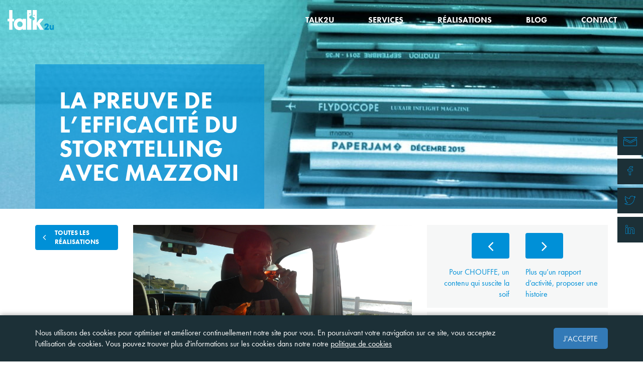

--- FILE ---
content_type: text/html; charset=UTF-8
request_url: https://talk2u.lu/fr/nos-realisations/storytelling-avec-mazzoni/
body_size: 13293
content:
<!doctype html>
<html class="no-js" lang="fr-FR" >
	<head>
		<meta charset="utf-8" />
		<meta name="viewport" content="width=device-width, initial-scale=1.0, maximum-scale=1.0, user-scalable=no" />
		<meta http-equiv="X-UA-Compatible" content="IE=edge">
		<meta name="google-site-verification" content="42bgghxu4ycQvKoSswHa-AuZKfms0KsIMXT9N2jmH98" />
		<title>L&#039;efficacité du storytelling chez Mazzoni</title>
		<link rel="stylesheet" href="https://talk2u.lu/wp-content/themes/talk2u/css/styles.css" />
		<link rel="stylesheet" href="https://talk2u.lu/wp-content/themes/talk2u/css/update_201901.css" />

		<!-- Google Tag Manager -->
		<script>(function(w,d,s,l,i){w[l]=w[l]||[];w[l].push({'gtm.start':
		new Date().getTime(),event:'gtm.js'});var f=d.getElementsByTagName(s)[0],
		j=d.createElement(s),dl=l!='dataLayer'?'&l='+l:'';j.async=true;j.src=
		'https://www.googletagmanager.com/gtm.js?id='+i+dl;f.parentNode.insertBefore(j,f);
		})(window,document,'script','dataLayer','GTM-59VXLWZ');</script>
		<!-- End Google Tag Manager -->

		<link rel="icon" href="https://talk2u.lu/wp-content/themes/talk2u/img/favicon.ico?v2" type="image/x-icon">
		<link rel="apple-touch-icon-precomposed" sizes="144x144" href="https://talk2u.lu/wp-content/themes/talk2u/img/apple-touch-icon-144x144-precomposed.png">
		<link rel="apple-touch-icon-precomposed" sizes="114x114" href="https://talk2u.lu/wp-content/themes/talk2u/img/apple-touch-icon-114x114-precomposed.png">
		<link rel="apple-touch-icon-precomposed" sizes="72x72" href="https://talk2u.lu/wp-content/themes/talk2u/img/apple-touch-icon-72x72-precomposed.png">
		<link rel="apple-touch-icon-precomposed" href="https://talk2u.lu/wp-content/themes/talk2u/img/apple-touch-icon-precomposed.png">
		<!-- <script src="https://use.typekit.net/huv8fme.js"></script>
		<script>try{Typekit.load({ async: true });}catch(e){}</script> -->
		<script src="https://use.typekit.net/lgc8dzw.js"></script>
		<script>try{Typekit.load({ async: true });}catch(e){}</script>
		<meta name='robots' content='index, follow, max-image-preview:large, max-snippet:-1, max-video-preview:-1' />

	<!-- This site is optimized with the Yoast SEO plugin v26.7 - https://yoast.com/wordpress/plugins/seo/ -->
	<meta name="description" content="Nul besoin de grands moyens pour réussir sa stratégie de storytelling. Le seul incontournable est de délivrer la bonne histoire au bon public." />
	<link rel="canonical" href="https://talk2u.lu/fr/nos-realisations/storytelling-avec-mazzoni/" />
	<meta property="og:locale" content="fr_FR" />
	<meta property="og:type" content="article" />
	<meta property="og:title" content="L&#039;efficacité du storytelling chez Mazzoni" />
	<meta property="og:description" content="Nul besoin de grands moyens pour réussir sa stratégie de storytelling. Le seul incontournable est de délivrer la bonne histoire au bon public." />
	<meta property="og:url" content="https://talk2u.lu/fr/nos-realisations/storytelling-avec-mazzoni/" />
	<meta property="og:site_name" content="Talk2u" />
	<meta property="article:modified_time" content="2016-11-23T12:38:56+00:00" />
	<meta property="og:image" content="https://talk2u.lu/wp-content/uploads/2016/11/cal-sante.jpg" />
	<meta property="og:image:width" content="4608" />
	<meta property="og:image:height" content="2592" />
	<meta property="og:image:type" content="image/jpeg" />
	<meta name="twitter:card" content="summary_large_image" />
	<script type="application/ld+json" class="yoast-schema-graph">{"@context":"https://schema.org","@graph":[{"@type":"WebPage","@id":"https://talk2u.lu/fr/nos-realisations/storytelling-avec-mazzoni/","url":"https://talk2u.lu/fr/nos-realisations/storytelling-avec-mazzoni/","name":"L'efficacité du storytelling chez Mazzoni","isPartOf":{"@id":"https://talk2u.lu/fr/accueil/#website"},"primaryImageOfPage":{"@id":"https://talk2u.lu/fr/nos-realisations/storytelling-avec-mazzoni/#primaryimage"},"image":{"@id":"https://talk2u.lu/fr/nos-realisations/storytelling-avec-mazzoni/#primaryimage"},"thumbnailUrl":"https://talk2u.lu/wp-content/uploads/2016/11/cal-sante.jpg","datePublished":"2016-11-23T10:28:55+00:00","dateModified":"2016-11-23T12:38:56+00:00","description":"Nul besoin de grands moyens pour réussir sa stratégie de storytelling. Le seul incontournable est de délivrer la bonne histoire au bon public.","breadcrumb":{"@id":"https://talk2u.lu/fr/nos-realisations/storytelling-avec-mazzoni/#breadcrumb"},"inLanguage":"fr-FR","potentialAction":[{"@type":"ReadAction","target":["https://talk2u.lu/fr/nos-realisations/storytelling-avec-mazzoni/"]}]},{"@type":"ImageObject","inLanguage":"fr-FR","@id":"https://talk2u.lu/fr/nos-realisations/storytelling-avec-mazzoni/#primaryimage","url":"https://talk2u.lu/wp-content/uploads/2016/11/cal-sante.jpg","contentUrl":"https://talk2u.lu/wp-content/uploads/2016/11/cal-sante.jpg","width":4608,"height":2592},{"@type":"BreadcrumbList","@id":"https://talk2u.lu/fr/nos-realisations/storytelling-avec-mazzoni/#breadcrumb","itemListElement":[{"@type":"ListItem","position":1,"name":"Accueil","item":"https://talk2u.lu/fr/accueil/"},{"@type":"ListItem","position":2,"name":"La preuve de l’efficacité du storytelling avec Mazzoni"}]},{"@type":"WebSite","@id":"https://talk2u.lu/fr/accueil/#website","url":"https://talk2u.lu/fr/accueil/","name":"Talk2u","description":"Your fully integrated content agency","potentialAction":[{"@type":"SearchAction","target":{"@type":"EntryPoint","urlTemplate":"https://talk2u.lu/fr/accueil/?s={search_term_string}"},"query-input":{"@type":"PropertyValueSpecification","valueRequired":true,"valueName":"search_term_string"}}],"inLanguage":"fr-FR"}]}</script>
	<!-- / Yoast SEO plugin. -->


<link rel="alternate" title="oEmbed (JSON)" type="application/json+oembed" href="https://talk2u.lu/wp-json/oembed/1.0/embed?url=https%3A%2F%2Ftalk2u.lu%2Ffr%2Fnos-realisations%2Fstorytelling-avec-mazzoni%2F&#038;lang=fr" />
<link rel="alternate" title="oEmbed (XML)" type="text/xml+oembed" href="https://talk2u.lu/wp-json/oembed/1.0/embed?url=https%3A%2F%2Ftalk2u.lu%2Ffr%2Fnos-realisations%2Fstorytelling-avec-mazzoni%2F&#038;format=xml&#038;lang=fr" />
<style id='wp-img-auto-sizes-contain-inline-css' type='text/css'>
img:is([sizes=auto i],[sizes^="auto," i]){contain-intrinsic-size:3000px 1500px}
/*# sourceURL=wp-img-auto-sizes-contain-inline-css */
</style>
<style id='wp-emoji-styles-inline-css' type='text/css'>

	img.wp-smiley, img.emoji {
		display: inline !important;
		border: none !important;
		box-shadow: none !important;
		height: 1em !important;
		width: 1em !important;
		margin: 0 0.07em !important;
		vertical-align: -0.1em !important;
		background: none !important;
		padding: 0 !important;
	}
/*# sourceURL=wp-emoji-styles-inline-css */
</style>
<link rel='stylesheet' id='wp-block-library-css' href='https://talk2u.lu/wp-includes/css/dist/block-library/style.min.css?ver=6.9' type='text/css' media='all' />
<style id='global-styles-inline-css' type='text/css'>
:root{--wp--preset--aspect-ratio--square: 1;--wp--preset--aspect-ratio--4-3: 4/3;--wp--preset--aspect-ratio--3-4: 3/4;--wp--preset--aspect-ratio--3-2: 3/2;--wp--preset--aspect-ratio--2-3: 2/3;--wp--preset--aspect-ratio--16-9: 16/9;--wp--preset--aspect-ratio--9-16: 9/16;--wp--preset--color--black: #000000;--wp--preset--color--cyan-bluish-gray: #abb8c3;--wp--preset--color--white: #ffffff;--wp--preset--color--pale-pink: #f78da7;--wp--preset--color--vivid-red: #cf2e2e;--wp--preset--color--luminous-vivid-orange: #ff6900;--wp--preset--color--luminous-vivid-amber: #fcb900;--wp--preset--color--light-green-cyan: #7bdcb5;--wp--preset--color--vivid-green-cyan: #00d084;--wp--preset--color--pale-cyan-blue: #8ed1fc;--wp--preset--color--vivid-cyan-blue: #0693e3;--wp--preset--color--vivid-purple: #9b51e0;--wp--preset--gradient--vivid-cyan-blue-to-vivid-purple: linear-gradient(135deg,rgb(6,147,227) 0%,rgb(155,81,224) 100%);--wp--preset--gradient--light-green-cyan-to-vivid-green-cyan: linear-gradient(135deg,rgb(122,220,180) 0%,rgb(0,208,130) 100%);--wp--preset--gradient--luminous-vivid-amber-to-luminous-vivid-orange: linear-gradient(135deg,rgb(252,185,0) 0%,rgb(255,105,0) 100%);--wp--preset--gradient--luminous-vivid-orange-to-vivid-red: linear-gradient(135deg,rgb(255,105,0) 0%,rgb(207,46,46) 100%);--wp--preset--gradient--very-light-gray-to-cyan-bluish-gray: linear-gradient(135deg,rgb(238,238,238) 0%,rgb(169,184,195) 100%);--wp--preset--gradient--cool-to-warm-spectrum: linear-gradient(135deg,rgb(74,234,220) 0%,rgb(151,120,209) 20%,rgb(207,42,186) 40%,rgb(238,44,130) 60%,rgb(251,105,98) 80%,rgb(254,248,76) 100%);--wp--preset--gradient--blush-light-purple: linear-gradient(135deg,rgb(255,206,236) 0%,rgb(152,150,240) 100%);--wp--preset--gradient--blush-bordeaux: linear-gradient(135deg,rgb(254,205,165) 0%,rgb(254,45,45) 50%,rgb(107,0,62) 100%);--wp--preset--gradient--luminous-dusk: linear-gradient(135deg,rgb(255,203,112) 0%,rgb(199,81,192) 50%,rgb(65,88,208) 100%);--wp--preset--gradient--pale-ocean: linear-gradient(135deg,rgb(255,245,203) 0%,rgb(182,227,212) 50%,rgb(51,167,181) 100%);--wp--preset--gradient--electric-grass: linear-gradient(135deg,rgb(202,248,128) 0%,rgb(113,206,126) 100%);--wp--preset--gradient--midnight: linear-gradient(135deg,rgb(2,3,129) 0%,rgb(40,116,252) 100%);--wp--preset--font-size--small: 13px;--wp--preset--font-size--medium: 20px;--wp--preset--font-size--large: 36px;--wp--preset--font-size--x-large: 42px;--wp--preset--spacing--20: 0.44rem;--wp--preset--spacing--30: 0.67rem;--wp--preset--spacing--40: 1rem;--wp--preset--spacing--50: 1.5rem;--wp--preset--spacing--60: 2.25rem;--wp--preset--spacing--70: 3.38rem;--wp--preset--spacing--80: 5.06rem;--wp--preset--shadow--natural: 6px 6px 9px rgba(0, 0, 0, 0.2);--wp--preset--shadow--deep: 12px 12px 50px rgba(0, 0, 0, 0.4);--wp--preset--shadow--sharp: 6px 6px 0px rgba(0, 0, 0, 0.2);--wp--preset--shadow--outlined: 6px 6px 0px -3px rgb(255, 255, 255), 6px 6px rgb(0, 0, 0);--wp--preset--shadow--crisp: 6px 6px 0px rgb(0, 0, 0);}:where(.is-layout-flex){gap: 0.5em;}:where(.is-layout-grid){gap: 0.5em;}body .is-layout-flex{display: flex;}.is-layout-flex{flex-wrap: wrap;align-items: center;}.is-layout-flex > :is(*, div){margin: 0;}body .is-layout-grid{display: grid;}.is-layout-grid > :is(*, div){margin: 0;}:where(.wp-block-columns.is-layout-flex){gap: 2em;}:where(.wp-block-columns.is-layout-grid){gap: 2em;}:where(.wp-block-post-template.is-layout-flex){gap: 1.25em;}:where(.wp-block-post-template.is-layout-grid){gap: 1.25em;}.has-black-color{color: var(--wp--preset--color--black) !important;}.has-cyan-bluish-gray-color{color: var(--wp--preset--color--cyan-bluish-gray) !important;}.has-white-color{color: var(--wp--preset--color--white) !important;}.has-pale-pink-color{color: var(--wp--preset--color--pale-pink) !important;}.has-vivid-red-color{color: var(--wp--preset--color--vivid-red) !important;}.has-luminous-vivid-orange-color{color: var(--wp--preset--color--luminous-vivid-orange) !important;}.has-luminous-vivid-amber-color{color: var(--wp--preset--color--luminous-vivid-amber) !important;}.has-light-green-cyan-color{color: var(--wp--preset--color--light-green-cyan) !important;}.has-vivid-green-cyan-color{color: var(--wp--preset--color--vivid-green-cyan) !important;}.has-pale-cyan-blue-color{color: var(--wp--preset--color--pale-cyan-blue) !important;}.has-vivid-cyan-blue-color{color: var(--wp--preset--color--vivid-cyan-blue) !important;}.has-vivid-purple-color{color: var(--wp--preset--color--vivid-purple) !important;}.has-black-background-color{background-color: var(--wp--preset--color--black) !important;}.has-cyan-bluish-gray-background-color{background-color: var(--wp--preset--color--cyan-bluish-gray) !important;}.has-white-background-color{background-color: var(--wp--preset--color--white) !important;}.has-pale-pink-background-color{background-color: var(--wp--preset--color--pale-pink) !important;}.has-vivid-red-background-color{background-color: var(--wp--preset--color--vivid-red) !important;}.has-luminous-vivid-orange-background-color{background-color: var(--wp--preset--color--luminous-vivid-orange) !important;}.has-luminous-vivid-amber-background-color{background-color: var(--wp--preset--color--luminous-vivid-amber) !important;}.has-light-green-cyan-background-color{background-color: var(--wp--preset--color--light-green-cyan) !important;}.has-vivid-green-cyan-background-color{background-color: var(--wp--preset--color--vivid-green-cyan) !important;}.has-pale-cyan-blue-background-color{background-color: var(--wp--preset--color--pale-cyan-blue) !important;}.has-vivid-cyan-blue-background-color{background-color: var(--wp--preset--color--vivid-cyan-blue) !important;}.has-vivid-purple-background-color{background-color: var(--wp--preset--color--vivid-purple) !important;}.has-black-border-color{border-color: var(--wp--preset--color--black) !important;}.has-cyan-bluish-gray-border-color{border-color: var(--wp--preset--color--cyan-bluish-gray) !important;}.has-white-border-color{border-color: var(--wp--preset--color--white) !important;}.has-pale-pink-border-color{border-color: var(--wp--preset--color--pale-pink) !important;}.has-vivid-red-border-color{border-color: var(--wp--preset--color--vivid-red) !important;}.has-luminous-vivid-orange-border-color{border-color: var(--wp--preset--color--luminous-vivid-orange) !important;}.has-luminous-vivid-amber-border-color{border-color: var(--wp--preset--color--luminous-vivid-amber) !important;}.has-light-green-cyan-border-color{border-color: var(--wp--preset--color--light-green-cyan) !important;}.has-vivid-green-cyan-border-color{border-color: var(--wp--preset--color--vivid-green-cyan) !important;}.has-pale-cyan-blue-border-color{border-color: var(--wp--preset--color--pale-cyan-blue) !important;}.has-vivid-cyan-blue-border-color{border-color: var(--wp--preset--color--vivid-cyan-blue) !important;}.has-vivid-purple-border-color{border-color: var(--wp--preset--color--vivid-purple) !important;}.has-vivid-cyan-blue-to-vivid-purple-gradient-background{background: var(--wp--preset--gradient--vivid-cyan-blue-to-vivid-purple) !important;}.has-light-green-cyan-to-vivid-green-cyan-gradient-background{background: var(--wp--preset--gradient--light-green-cyan-to-vivid-green-cyan) !important;}.has-luminous-vivid-amber-to-luminous-vivid-orange-gradient-background{background: var(--wp--preset--gradient--luminous-vivid-amber-to-luminous-vivid-orange) !important;}.has-luminous-vivid-orange-to-vivid-red-gradient-background{background: var(--wp--preset--gradient--luminous-vivid-orange-to-vivid-red) !important;}.has-very-light-gray-to-cyan-bluish-gray-gradient-background{background: var(--wp--preset--gradient--very-light-gray-to-cyan-bluish-gray) !important;}.has-cool-to-warm-spectrum-gradient-background{background: var(--wp--preset--gradient--cool-to-warm-spectrum) !important;}.has-blush-light-purple-gradient-background{background: var(--wp--preset--gradient--blush-light-purple) !important;}.has-blush-bordeaux-gradient-background{background: var(--wp--preset--gradient--blush-bordeaux) !important;}.has-luminous-dusk-gradient-background{background: var(--wp--preset--gradient--luminous-dusk) !important;}.has-pale-ocean-gradient-background{background: var(--wp--preset--gradient--pale-ocean) !important;}.has-electric-grass-gradient-background{background: var(--wp--preset--gradient--electric-grass) !important;}.has-midnight-gradient-background{background: var(--wp--preset--gradient--midnight) !important;}.has-small-font-size{font-size: var(--wp--preset--font-size--small) !important;}.has-medium-font-size{font-size: var(--wp--preset--font-size--medium) !important;}.has-large-font-size{font-size: var(--wp--preset--font-size--large) !important;}.has-x-large-font-size{font-size: var(--wp--preset--font-size--x-large) !important;}
/*# sourceURL=global-styles-inline-css */
</style>

<style id='classic-theme-styles-inline-css' type='text/css'>
/*! This file is auto-generated */
.wp-block-button__link{color:#fff;background-color:#32373c;border-radius:9999px;box-shadow:none;text-decoration:none;padding:calc(.667em + 2px) calc(1.333em + 2px);font-size:1.125em}.wp-block-file__button{background:#32373c;color:#fff;text-decoration:none}
/*# sourceURL=/wp-includes/css/classic-themes.min.css */
</style>
<link rel='stylesheet' id='talk2u-style-css' href='https://talk2u.lu/wp-content/themes/talk2u/style.css?v=1768819036&#038;ver=6.9' type='text/css' media='all' />
<script type="text/javascript" src="https://talk2u.lu/wp-content/themes/talk2u/bower_components/modernizr/modernizr.js" id="modernizr-js"></script>
<link rel="https://api.w.org/" href="https://talk2u.lu/wp-json/" /><link rel="EditURI" type="application/rsd+xml" title="RSD" href="https://talk2u.lu/xmlrpc.php?rsd" />
<meta name="generator" content="WordPress 6.9" />
<link rel='shortlink' href='https://talk2u.lu/?p=1554' />
			<!-- DO NOT COPY THIS SNIPPET! Start of Page Analytics Tracking for HubSpot WordPress plugin v11.3.37-->
			<script class="hsq-set-content-id" data-content-id="blog-post">
				var _hsq = _hsq || [];
				_hsq.push(["setContentType", "blog-post"]);
			</script>
			<!-- DO NOT COPY THIS SNIPPET! End of Page Analytics Tracking for HubSpot WordPress plugin -->
					<style type="text/css" id="wp-custom-css">
			/*réduire la taille de la box captcha dans le formulaire de contact*/
.g-recaptcha {
    transform:scale(0.85);
    transform-origin:0 0;
}		</style>
			</head>
	<body class="wp-singular noo_realisation-template-default single single-noo_realisation postid-1554 wp-theme-talk2u menu-fixed">
		<!-- Google Tag Manager (noscript) -->
		<noscript><iframe src="https://www.googletagmanager.com/ns.html?id=GTM-59VXLWZ"
		height="0" width="0" style="display:none;visibility:hidden"></iframe></noscript>
		<!-- End Google Tag Manager (noscript) -->


		<script type="text/javascript">
			var ajaxURL = 'https://talk2u.lu/wp-admin/admin-ajax.php';
			var siteURL = 'https://talk2u.lu/fr/accueil';
			var templateURL = 'https://talk2u.lu/wp-content/themes/talk2u';
		</script>

		
		<header class="main-header "
							style="background-image: url('https://talk2u.lu/wp-content/uploads/2016/01/Unknown-3-1920x353.jpeg');"
			>

			<div class="inner">

											<div class="container">
							<p class="site-title"><a href="https://talk2u.lu/fr/accueil/" rel="home">Talk2u</a></p>
							<nav class="menu-main color">
								<ul id="menu-menu-principal" class="menu"><li id="menu-item-111" class="visible-xs visible-sm menu-item menu-item-type-post_type menu-item-object-page menu-item-home menu-item-111"><a href="https://talk2u.lu/fr/accueil/">Accueil</a></li>
<li id="menu-item-20" class="menu-item menu-item-type-post_type menu-item-object-page menu-item-20"><a href="https://talk2u.lu/fr/talk2u/">Talk2u</a></li>
<li id="menu-item-19" class="menu-item menu-item-type-post_type menu-item-object-page menu-item-has-children menu-item-19"><a href="https://talk2u.lu/fr/nos-services/">Services</a>
<ul class="sub-menu">
	<li id="menu-item-241" class="menu-item menu-item-type-post_type menu-item-object-noo_service menu-item-has-children menu-item-241"><a href="https://talk2u.lu/fr/nos-services/identite-et-strategie-de-contenu/">Identité et stratégie de communication</a>
	<ul class="sub-menu">
		<li id="menu-item-1930" class="menu-item menu-item-type-post_type menu-item-object-noo_service menu-item-1930"><a href="https://talk2u.lu/fr/nos-services/identite-et-strategie-de-contenu/identite-de-marque/">Identité de marque</a></li>
		<li id="menu-item-2039" class="menu-item menu-item-type-post_type menu-item-object-noo_service menu-item-2039"><a href="https://talk2u.lu/fr/nos-services/identite-et-strategie-de-contenu/strategie-de-contenu/">Stratégie de contenu</a></li>
		<li id="menu-item-1931" class="menu-item menu-item-type-post_type menu-item-object-noo_service menu-item-1931"><a href="https://talk2u.lu/fr/nos-services/identite-et-strategie-de-contenu/storytelling/">Storytelling</a></li>
	</ul>
</li>
	<li id="menu-item-240" class="menu-item menu-item-type-post_type menu-item-object-noo_service current-noo_realisation-parent menu-item-has-children menu-item-240"><a href="https://talk2u.lu/fr/nos-services/creation-de-contenu/">Création de contenu</a>
	<ul class="sub-menu">
		<li id="menu-item-1837" class="menu-item menu-item-type-post_type menu-item-object-noo_service menu-item-1837"><a href="https://talk2u.lu/fr/nos-services/creation-de-contenu/redaction-web-seo/">Rédaction web – SEO</a></li>
		<li id="menu-item-1840" class="menu-item menu-item-type-post_type menu-item-object-noo_service menu-item-1840"><a href="https://talk2u.lu/fr/nos-services/creation-de-contenu/creation-site-web/">Création de site web</a></li>
		<li id="menu-item-2049" class="menu-item menu-item-type-post_type menu-item-object-noo_service menu-item-2049"><a href="https://talk2u.lu/fr/nos-services/creation-de-contenu/infographies/">Infographies</a></li>
		<li id="menu-item-1836" class="menu-item menu-item-type-post_type menu-item-object-noo_service menu-item-1836"><a href="https://talk2u.lu/fr/nos-services/creation-de-contenu/redaction/">Rédaction</a></li>
		<li id="menu-item-1839" class="menu-item menu-item-type-post_type menu-item-object-noo_service menu-item-1839"><a href="https://talk2u.lu/fr/nos-services/creation-de-contenu/video/">Vidéo</a></li>
	</ul>
</li>
	<li id="menu-item-239" class="menu-item menu-item-type-post_type menu-item-object-noo_service menu-item-has-children menu-item-239"><a href="https://talk2u.lu/fr/nos-services/animation-editoriale-et-diffusion-de-contenu/">Animation éditoriale et diffusion</a>
	<ul class="sub-menu">
		<li id="menu-item-1841" class="menu-item menu-item-type-post_type menu-item-object-noo_service menu-item-1841"><a href="https://talk2u.lu/fr/nos-services/animation-editoriale-et-diffusion-de-contenu/blog/">Supports digitaux</a></li>
		<li id="menu-item-1842" class="menu-item menu-item-type-post_type menu-item-object-noo_service menu-item-1842"><a href="https://talk2u.lu/fr/nos-services/animation-editoriale-et-diffusion-de-contenu/brochures-et-flyers/">Supports print</a></li>
		<li id="menu-item-1843" class="menu-item menu-item-type-post_type menu-item-object-noo_service menu-item-1843"><a href="https://talk2u.lu/fr/nos-services/animation-editoriale-et-diffusion-de-contenu/communique-de-presse/">Plan média</a></li>
		<li id="menu-item-1845" class="menu-item menu-item-type-post_type menu-item-object-noo_service menu-item-1845"><a href="https://talk2u.lu/fr/nos-services/animation-editoriale-et-diffusion-de-contenu/magazine-d-entreprise/">Magazine d’entreprise</a></li>
		<li id="menu-item-1846" class="menu-item menu-item-type-post_type menu-item-object-noo_service menu-item-1846"><a href="https://talk2u.lu/fr/nos-services/animation-editoriale-et-diffusion-de-contenu/newsletter/">Newsletters</a></li>
		<li id="menu-item-1847" class="menu-item menu-item-type-post_type menu-item-object-noo_service menu-item-1847"><a href="https://talk2u.lu/fr/nos-services/animation-editoriale-et-diffusion-de-contenu/presentation-et-discours/">Présentation et discours</a></li>
		<li id="menu-item-1848" class="menu-item menu-item-type-post_type menu-item-object-noo_service menu-item-1848"><a href="https://talk2u.lu/fr/nos-services/animation-editoriale-et-diffusion-de-contenu/reseaux-sociaux/">Animation réseaux sociaux</a></li>
		<li id="menu-item-1849" class="menu-item menu-item-type-post_type menu-item-object-noo_service menu-item-1849"><a href="https://talk2u.lu/fr/nos-services/animation-editoriale-et-diffusion-de-contenu/animation-editoriale/">Animation éditoriale</a></li>
	</ul>
</li>
</ul>
</li>
<li id="menu-item-18" class="menu-item menu-item-type-post_type menu-item-object-page menu-item-has-children menu-item-18"><a href="https://talk2u.lu/fr/nos-realisations/">Réalisations</a>
<ul class="sub-menu">
	<li id="menu-item-1119" class="menu-item menu-item-type-taxonomy menu-item-object-category menu-item-1119"><a href="https://talk2u.lu/fr/un-contenu-pour-etre-visible/redaction-print/">Rédaction print</a></li>
	<li id="menu-item-1120" class="menu-item menu-item-type-taxonomy menu-item-object-category menu-item-1120"><a href="https://talk2u.lu/fr/un-contenu-pour-etre-visible/redaction-web/">Rédaction web</a></li>
	<li id="menu-item-1118" class="menu-item menu-item-type-taxonomy menu-item-object-category menu-item-1118"><a href="https://talk2u.lu/fr/une-strategie-de-contenu-pour-creer-du-lien/newsletter/">Newsletter</a></li>
	<li id="menu-item-1123" class="menu-item menu-item-type-taxonomy menu-item-object-category menu-item-1123"><a href="https://talk2u.lu/fr/une-strategie-de-contenu-pour-creer-du-lien/reseaux-sociaux/">Réseaux sociaux</a></li>
	<li id="menu-item-1121" class="menu-item menu-item-type-taxonomy menu-item-object-category menu-item-1121"><a href="https://talk2u.lu/fr/des-histoires-pour-convaincre/brand-content/">Brand content</a></li>
	<li id="menu-item-1122" class="menu-item menu-item-type-taxonomy menu-item-object-category menu-item-1122"><a href="https://talk2u.lu/fr/une-strategie-de-contenu-pour-creer-du-lien/magazine-dentreprise/">Magazine d&rsquo;entreprise</a></li>
	<li id="menu-item-1126" class="menu-item menu-item-type-taxonomy menu-item-object-category menu-item-1126"><a href="https://talk2u.lu/fr/un-contenu-pour-etre-visible/video/">Vidéo</a></li>
	<li id="menu-item-1125" class="menu-item menu-item-type-taxonomy menu-item-object-category menu-item-1125"><a href="https://talk2u.lu/fr/un-contenu-pour-etre-visible/presse/">Presse</a></li>
	<li id="menu-item-1124" class="menu-item menu-item-type-taxonomy menu-item-object-category menu-item-1124"><a href="https://talk2u.lu/fr/une-strategie-de-contenu-pour-creer-du-lien/web/">Site Web</a></li>
	<li id="menu-item-1130" class="menu-item menu-item-type-taxonomy menu-item-object-category menu-item-1130"><a href="https://talk2u.lu/fr/une-strategie-de-contenu-pour-creer-du-lien/brochures-flyers/">Brochures &#038; Flyers</a></li>
	<li id="menu-item-1131" class="menu-item menu-item-type-taxonomy menu-item-object-category menu-item-1131"><a href="https://talk2u.lu/fr/une-strategie-de-contenu-pour-creer-du-lien/communique-de-presse/">Communiqué de presse</a></li>
	<li id="menu-item-1129" class="menu-item menu-item-type-taxonomy menu-item-object-category menu-item-1129"><a href="https://talk2u.lu/fr/une-strategie-de-contenu-pour-creer-du-lien/blog/">Blog</a></li>
	<li id="menu-item-1128" class="menu-item menu-item-type-taxonomy menu-item-object-category current-noo_realisation-ancestor current-menu-parent current-noo_realisation-parent menu-item-1128"><a href="https://talk2u.lu/fr/des-histoires-pour-convaincre/strategie-de-contenu/">Stratégie de contenu</a></li>
	<li id="menu-item-1127" class="menu-item menu-item-type-taxonomy menu-item-object-category menu-item-1127"><a href="https://talk2u.lu/fr/des-histoires-pour-convaincre/content-marketing/">Content marketing</a></li>
</ul>
</li>
<li id="menu-item-16" class="menu-item menu-item-type-post_type menu-item-object-page menu-item-has-children menu-item-16"><a href="https://talk2u.lu/fr/blog/">Blog</a>
<ul class="sub-menu">
	<li id="menu-item-1135" class="menu-item menu-item-type-taxonomy menu-item-object-category menu-item-1135"><a href="https://talk2u.lu/fr/non-classe/">Trucs et astuces</a></li>
	<li id="menu-item-1132" class="menu-item menu-item-type-taxonomy menu-item-object-category current-noo_realisation-ancestor current-menu-parent current-noo_realisation-parent menu-item-1132"><a href="https://talk2u.lu/fr/des-histoires-pour-convaincre/">Des histoires pour convaincre</a></li>
	<li id="menu-item-1136" class="menu-item menu-item-type-taxonomy menu-item-object-category menu-item-1136"><a href="https://talk2u.lu/fr/un-contenu-pour-etre-visible/">Un contenu pour être visible</a></li>
	<li id="menu-item-1133" class="menu-item menu-item-type-taxonomy menu-item-object-category menu-item-1133"><a href="https://talk2u.lu/fr/une-strategie-de-contenu-pour-creer-du-lien/">Partager et créer du lien</a></li>
	<li id="menu-item-1134" class="menu-item menu-item-type-taxonomy menu-item-object-category menu-item-1134"><a href="https://talk2u.lu/fr/talk2news/">Talk2news</a></li>
</ul>
</li>
<li id="menu-item-17" class="menu-item menu-item-type-post_type menu-item-object-page menu-item-17"><a href="https://talk2u.lu/fr/contact/">Contact</a></li>
</ul>							</nav>

							<h1 class="page-title title">
																	La preuve de l’efficacité du storytelling avec Mazzoni															</h1>


						</div>
										<a href="#" class="menu-toggle"><span></span></a>

					<nav class="menu-social">
						<ul>
							<li class="email"><a href="https://talk2u.lu/fr/contact/">E-mail</a></li>
															<li class="facebook"><a target="_blank" href="https://www.facebook.com/agencetalk2u">Facebook</a></li>
																						<li class="twitter"><a target="_blank" href="https://twitter.com/talk2u_">Twitter</a></li>
																						<li class="linkedin"><a target="_blank" href="https://www.linkedin.com/company/talk2u">Linkedin</a></li>
													</ul>
					</nav>
				</div>
			</div>
		</header>


<section>
	<div class="container ">
		<div class="row">
			<div class="col-md-8">
				
				
				<div class="row">
					<div class="col-sm-9 col-sm-push-3">
						<article>
															<div class="img-full-width">
									<img src="https://talk2u.lu/wp-content/uploads/2016/11/cal-sante-1920x1080.jpg" class="image wp-post-image" alt="" decoding="async" fetchpriority="high" srcset="https://talk2u.lu/wp-content/uploads/2016/11/cal-sante-1920x1080.jpg 1920w, https://talk2u.lu/wp-content/uploads/2016/11/cal-sante-500x281.jpg 500w" sizes="(max-width: 1920px) 100vw, 1920px" />								</div>
														
    
        		
			<p><strong>La newsletter de Mazzoni donne un réel écho aux histoires liées à la concession automobile. Au point que les médias eux-mêmes la relaient.</strong></p>
<p>Le <a href="https://talk2u.lu/fr/2016/04/07/storytelling-le-client-le-heros-de-votre-histoire/">storytelling</a> consiste à raconter des histoires, dans le sens le plus large du terme. Le procédé est vieux comme le monde. Nos ancêtres se retrouvaient lors de veillées pour partager des histoires. Celles-ci servaient à transmettre des valeurs, des règles de vie, des traditions. De tout temps, l’éducation s’est faite sur le mode des histoires, vraies ou plus romancées.</p>
<p>C’est ce qu’on appelle aujourd’hui le storytelling et ce n’est rien d’autre que le partage d’une belle histoire au plus grand nombre. Cette pratique marketing a pour objectif de faire vibrer la corde sensible du consommateur, en l’aidant à s’identifier pleinement aux personnages de l’histoire.</p>
<p>Cette méthode, utilisée en premier lieu par les grandes entreprises, peut aussi être intégrée dans les campagnes de communication des PME. Nul besoin de grands moyens pour réussir <a href="https://talk2u.lu/fr/nos-services/identite-et-strategie-de-contenu/">sa stratégie de storytelling</a>. Le seul incontournable est de délivrer la bonne histoire au bon public.</p>
<p>Avec tous les moyens de communication à notre disposition, dont les réseaux sociaux, il n’a jamais été aussi facile de <a href="https://talk2u.lu/fr/nos-services/diffusion/">diffuser un message</a> à une foule de destinataires. Seul inconvénient, les internautes sont envahis de messages, plus ou moins pertinents et publicitaires, qui finissent par se perdre dans la masse&#8230; Il n’y a finalement pas de secret. Pour qu’une petite entreprise se distingue, il est primordial qu’elle parle directement à ses consommateurs, de façon simple et authentique.</p>
<p><strong>Un exemple ?</strong></p>
<p>Dans la <a href="http://us9.campaign-archive1.com/?u=6d6378dab2dc53aaf6de6b87c&amp;id=082301a8af&amp;e=[UNIQID]">newsletter de juillet 2016 du groupe Mazzoni</a>, on trouve un entretien avec le propriétaire d’un VW California, passionné de voyage et de belles aventures au volant de son véhicule. Nous l’avons rencontré chez lui. L’interview a même eu lieu dans son California pour vivre l’instant et le partager ensuite. A l’arrivée, l’article a été vu des milliers de fois. Mieux encore, un journaliste d’un quotidien local a contacté le groupe Mazzoni pour obtenir les coordonnées de son client et lui consacrer un article. Effet boule de neige…</p>
<p>Conclusion ? Une petite entreprise locale peut faire parler d’elle. Il suffit d’une bonne histoire et de l’exploiter.</p>
	
		
		
    
		
						</article>
						
						
<div class="social-share">
	<h3 class="title"><strong>Partager</strong> sur</h3>
	<div class="links">
		<a class="facebook" href="http://www.facebook.com/sharer.php?u=http://talk2u.lu/fr/nos-realisations/storytelling-avec-mazzoni/">Facebook</a>
		<a class="linkedin" href="http://www.linkedin.com/shareArticle?url=http://talk2u.lu/fr/nos-realisations/storytelling-avec-mazzoni/">Linkedin</a>
		<a class="twitter" href="https://twitter.com/share?url=http://talk2u.lu/fr/nos-realisations/storytelling-avec-mazzoni/">Twitter</a>
	</div>
</div>					</div>
					
					<div class="col-sm-3 col-sm-pull-9">
						<a href="https://talk2u.lu/fr/nos-realisations/" class="btn btn-primary btn-back btn-block">Toutes les réalisations</a>
					</div>
				</div>
			</div>
			<div class="col-md-4">
				<aside>
					<div class="grey-box">
						<div class="prev-next-posts">
				<a class="prev-post" href="https://talk2u.lu/fr/nos-realisations/pour-chouffe-un-contenu-qui-suscite-la-soif/">
			<span class="post-title">Pour CHOUFFE, un contenu qui suscite la soif</span>
		</a>
		
				<a class="next-post" href="https://talk2u.lu/fr/nos-realisations/plus-quun-rapport-dactivite-proposer-une-histoire/">
			<span class="post-title">Plus qu&rsquo;un rapport d&rsquo;activité, proposer une histoire</span>
		</a>
	</div>					</div>
					<div class="grey-box">
									<div class="related-posts-container">
							<h2 class="secondary-title title">Nos articles sur le sujet</h2>
						<div class="related-posts">
									<a href="https://talk2u.lu/fr/ce-que-batman-begins-nous-dit-du-storytelling-de-marque/" class="readmore"><div class="item">
													<div class="thumbnail">
								<img src="https://talk2u.lu/wp-content/uploads/2018/06/Night-Guardian-Yellow-Batman-Gotham-City-Darknight-2258596-200x200.jpg" class="attachment-thumbnail size-thumbnail wp-post-image" alt="" decoding="async" />							</div>
												<h3 class="title" style="color:#000;">Ce que Batman Begins nous dit du Storytelling de marque</h3>
												Lire la suite					</div></a>
									<a href="https://talk2u.lu/fr/storytelling-raconter-des-histoires-oui-mais-comment/" class="readmore"><div class="item">
													<div class="thumbnail">
								<img src="https://talk2u.lu/wp-content/uploads/2017/02/shutterstock_305493530-200x200.jpg" class="attachment-thumbnail size-thumbnail wp-post-image" alt="" decoding="async" />							</div>
												<h3 class="title" style="color:#000;">Storytelling : raconter des histoires, oui, mais comment ?</h3>
												Lire la suite					</div></a>
									<a href="https://talk2u.lu/fr/produire-du-contenu-avec-humanite/" class="readmore"><div class="item">
													<div class="thumbnail">
								<img src="https://talk2u.lu/wp-content/uploads/2017/02/shutterstock_330980180-200x200.jpg" class="attachment-thumbnail size-thumbnail wp-post-image" alt="" decoding="async" />							</div>
												<h3 class="title" style="color:#000;">Produire du contenu, avec humanité</h3>
												Lire la suite					</div></a>
									<a href="https://talk2u.lu/fr/petites-histoires-du-content-marketing-2-the-furrow/" class="readmore"><div class="item">
													<div class="thumbnail">
								<img src="https://talk2u.lu/wp-content/uploads/2017/01/the-furrow-banner-200x200.jpg" class="attachment-thumbnail size-thumbnail wp-post-image" alt="" decoding="async" />							</div>
												<h3 class="title" style="color:#000;">Petites histoires du content marketing (2) : The Furrow</h3>
												Lire la suite					</div></a>
									<a href="https://talk2u.lu/fr/3-conseils-pour-capter-lattention-sur-le-web/" class="readmore"><div class="item">
													<div class="thumbnail">
								<img src="https://talk2u.lu/wp-content/uploads/2017/01/shutterstock_259256660-200x200.jpg" class="attachment-thumbnail size-thumbnail wp-post-image" alt="" decoding="async" />							</div>
												<h3 class="title" style="color:#000;">3 conseils pour capter l’attention sur le web</h3>
												Lire la suite					</div></a>
									<a href="https://talk2u.lu/fr/2017-4-defis-pour-votre-content-marketing/" class="readmore"><div class="item">
													<div class="thumbnail">
								<img src="https://talk2u.lu/wp-content/uploads/2017/01/shutterstock_110730098-200x200.jpg" class="attachment-thumbnail size-thumbnail wp-post-image" alt="4 défis pour un meilleur content marketing en 2017" decoding="async" />							</div>
												<h3 class="title" style="color:#000;">Content marketing : 4 défis pour 2017</h3>
												Lire la suite					</div></a>
							</div>
		</div>
		
<div class="newsletter-form-container">
	<h2 class="secondary-title title">Inscrivez-vous à notre newsletter</h2>
	<form class="newsletter-form" data-parsley-validate novalidate autocomplete="off">
		<input class="form-control" type="email" placeholder="Votre adresse email" name="t2u_email" required data-parsley-error-message="Un adresse email valide est requise" />
		<input type="hidden" name="action" value="newsletter_subscription" />
		<button class="btn btn-default" type="submit">OK</button>
		<div class="messages"></div>
	</form>
</div>					</div>
				</aside>
			</div>
		</div>	
	</div>
</section>

<section>
	<div class="container">
								<h2 class="secondary-title title">Consultez nos réalisations sur le sujet</h2>
				<div class="realisations">
						
				
<a href="https://talk2u.lu/fr/nos-realisations/ensemble-sur-la-voie-du-succes-avec-qbuild/" class="realisation isotope-item "
			style="background-image: url('https://talk2u.lu/wp-content/uploads/2021/02/Sans-titre4-500x280.jpg');"
	>
	<div class="outer">
		<div class="inner">
						<h3 class="title secondary-title">Ensemble, sur la voie du succès avec QBuild</h3>
			<span class="btn btn-custom"><span>En savoir +</span></span>
					</div>
	</div>
</a>
				
						
				
<a href="https://talk2u.lu/fr/nos-realisations/de-lenergie-portee-un-vent-citoyen/" class="realisation isotope-item green-2"
			style="background-image: url('https://talk2u.lu/wp-content/uploads/2021/01/9EE51E8A-8243-4448-8B1B-05454DD859D2_1_105_c-500x281.jpeg');"
	>
	<div class="outer">
		<div class="inner">
						<h3 class="title secondary-title">De l&rsquo;énergie portée par un vent citoyen</h3>
			<span class="btn btn-custom"><span>En savoir +</span></span>
							<p class="client">Lucéole</p>
					</div>
	</div>
</a>
				
						
				
<a href="https://talk2u.lu/fr/nos-realisations/pour-chouffe-un-contenu-qui-suscite-la-soif/" class="realisation isotope-item blue"
			style="background-image: url('https://talk2u.lu/wp-content/uploads/2017/03/15673427_10155712051119625_1711147780_n-500x375.jpg');"
	>
	<div class="outer">
		<div class="inner">
						<h3 class="title secondary-title">Pour CHOUFFE, un contenu qui suscite la soif</h3>
			<span class="btn btn-custom"><span>En savoir +</span></span>
							<p class="client">Chouffe</p>
					</div>
	</div>
</a>
				
						
				
<a href="https://talk2u.lu/fr/nos-realisations/un-magazine-dentreprise-pour-celebrer-50-ans-dexpertise/" class="realisation isotope-item "
			style="background-image: url('https://talk2u.lu/wp-content/uploads/2017/02/IPrama-001-500x375.jpg');"
	>
	<div class="outer">
		<div class="inner">
						<h3 class="title secondary-title">Un magazine d’entreprise pour célébrer 50 ans d’expertise</h3>
			<span class="btn btn-custom"><span>En savoir +</span></span>
							<p class="client">Office Freylinger</p>
					</div>
	</div>
</a>
				
					</div>
		
	</div>
</section>


	
	
		<footer class="main-footer">
			<div class="container">
				<div class="row">
					<div class="col-md-3">
						<p class="secondary-title description title">You're part of a<strong> great story</strong>. </br>Let's <strong>talk</strong> about it !</p>
					</div>
					<div class="col-md-9">
						<nav class="menu-footer">
							<ul id="menu-menu-principal-footer" class="menu"><li id="menu-item-1851" class="menu-item menu-item-type-post_type menu-item-object-page menu-item-has-children menu-item-1851"><a href="https://talk2u.lu/fr/talk2u/">Talk2u</a>
<ul class="sub-menu">
	<li id="menu-item-1852" class="menu-item menu-item-type-custom menu-item-object-custom menu-item-1852"><a href="https://talk2u.lu/fr/talk2u/#presentation">Great content creates great value</a></li>
	<li id="menu-item-1853" class="menu-item menu-item-type-custom menu-item-object-custom menu-item-1853"><a href="https://talk2u.lu/fr/talk2u/#history">Il était une fois</a></li>
	<li id="menu-item-1854" class="menu-item menu-item-type-custom menu-item-object-custom menu-item-1854"><a href="https://talk2u.lu/fr/talk2u/#team">Une équipe passionnée par vos histoires</a></li>
</ul>
</li>
<li id="menu-item-1855" class="menu-item menu-item-type-post_type menu-item-object-page menu-item-has-children menu-item-1855"><a href="https://talk2u.lu/fr/nos-services/">Services</a>
<ul class="sub-menu">
	<li id="menu-item-1858" class="menu-item menu-item-type-post_type menu-item-object-noo_service menu-item-1858"><a href="https://talk2u.lu/fr/nos-services/identite-et-strategie-de-contenu/">Identité et stratégie de communication</a></li>
	<li id="menu-item-1856" class="menu-item menu-item-type-post_type menu-item-object-noo_service current-noo_realisation-parent menu-item-1856"><a href="https://talk2u.lu/fr/nos-services/creation-de-contenu/">Création de contenu</a></li>
	<li id="menu-item-1857" class="menu-item menu-item-type-post_type menu-item-object-noo_service menu-item-1857"><a href="https://talk2u.lu/fr/nos-services/animation-editoriale-et-diffusion-de-contenu/">Animation éditoriale et diffusion</a></li>
</ul>
</li>
<li id="menu-item-1859" class="menu-item menu-item-type-post_type menu-item-object-page menu-item-has-children menu-item-1859"><a href="https://talk2u.lu/fr/nos-realisations/">Réalisations</a>
<ul class="sub-menu">
	<li id="menu-item-1871" class="menu-item menu-item-type-taxonomy menu-item-object-category menu-item-1871"><a href="https://talk2u.lu/fr/un-contenu-pour-etre-visible/redaction-print/">Rédaction print</a></li>
	<li id="menu-item-1872" class="menu-item menu-item-type-taxonomy menu-item-object-category menu-item-1872"><a href="https://talk2u.lu/fr/un-contenu-pour-etre-visible/redaction-web/">Rédaction web</a></li>
	<li id="menu-item-1867" class="menu-item menu-item-type-taxonomy menu-item-object-category menu-item-1867"><a href="https://talk2u.lu/fr/une-strategie-de-contenu-pour-creer-du-lien/newsletter/">Newsletter</a></li>
	<li id="menu-item-1868" class="menu-item menu-item-type-taxonomy menu-item-object-category menu-item-1868"><a href="https://talk2u.lu/fr/une-strategie-de-contenu-pour-creer-du-lien/reseaux-sociaux/">Réseaux sociaux</a></li>
	<li id="menu-item-1860" class="menu-item menu-item-type-taxonomy menu-item-object-category menu-item-1860"><a href="https://talk2u.lu/fr/des-histoires-pour-convaincre/brand-content/">Brand content</a></li>
	<li id="menu-item-1866" class="menu-item menu-item-type-taxonomy menu-item-object-category menu-item-1866"><a href="https://talk2u.lu/fr/une-strategie-de-contenu-pour-creer-du-lien/magazine-dentreprise/">Magazine d&rsquo;entreprise</a></li>
	<li id="menu-item-1873" class="menu-item menu-item-type-taxonomy menu-item-object-category menu-item-1873"><a href="https://talk2u.lu/fr/un-contenu-pour-etre-visible/video/">Vidéo</a></li>
	<li id="menu-item-1870" class="menu-item menu-item-type-taxonomy menu-item-object-category menu-item-1870"><a href="https://talk2u.lu/fr/un-contenu-pour-etre-visible/presse/">Presse</a></li>
	<li id="menu-item-1869" class="menu-item menu-item-type-taxonomy menu-item-object-category menu-item-1869"><a href="https://talk2u.lu/fr/une-strategie-de-contenu-pour-creer-du-lien/web/">Site Web</a></li>
	<li id="menu-item-1864" class="menu-item menu-item-type-taxonomy menu-item-object-category menu-item-1864"><a href="https://talk2u.lu/fr/une-strategie-de-contenu-pour-creer-du-lien/brochures-flyers/">Brochures &#038; Flyers</a></li>
	<li id="menu-item-1865" class="menu-item menu-item-type-taxonomy menu-item-object-category menu-item-1865"><a href="https://talk2u.lu/fr/une-strategie-de-contenu-pour-creer-du-lien/communique-de-presse/">Communiqué de presse</a></li>
	<li id="menu-item-1863" class="menu-item menu-item-type-taxonomy menu-item-object-category menu-item-1863"><a href="https://talk2u.lu/fr/une-strategie-de-contenu-pour-creer-du-lien/blog/">Blog</a></li>
	<li id="menu-item-1862" class="menu-item menu-item-type-taxonomy menu-item-object-category current-noo_realisation-ancestor current-menu-parent current-noo_realisation-parent menu-item-1862"><a href="https://talk2u.lu/fr/des-histoires-pour-convaincre/strategie-de-contenu/">Stratégie de contenu</a></li>
	<li id="menu-item-1861" class="menu-item menu-item-type-taxonomy menu-item-object-category menu-item-1861"><a href="https://talk2u.lu/fr/des-histoires-pour-convaincre/content-marketing/">Content marketing</a></li>
</ul>
</li>
<li id="menu-item-1874" class="menu-item menu-item-type-post_type menu-item-object-page menu-item-has-children menu-item-1874"><a href="https://talk2u.lu/fr/blog/">Blog</a>
<ul class="sub-menu">
	<li id="menu-item-1878" class="menu-item menu-item-type-taxonomy menu-item-object-category menu-item-1878"><a href="https://talk2u.lu/fr/non-classe/">Trucs et astuces</a></li>
	<li id="menu-item-1875" class="menu-item menu-item-type-taxonomy menu-item-object-category current-noo_realisation-ancestor current-menu-parent current-noo_realisation-parent menu-item-1875"><a href="https://talk2u.lu/fr/des-histoires-pour-convaincre/">Des histoires pour convaincre</a></li>
	<li id="menu-item-1879" class="menu-item menu-item-type-taxonomy menu-item-object-category menu-item-1879"><a href="https://talk2u.lu/fr/un-contenu-pour-etre-visible/">Un contenu pour être visible</a></li>
	<li id="menu-item-1876" class="menu-item menu-item-type-taxonomy menu-item-object-category menu-item-1876"><a href="https://talk2u.lu/fr/une-strategie-de-contenu-pour-creer-du-lien/">Partager et créer du lien</a></li>
	<li id="menu-item-1877" class="menu-item menu-item-type-taxonomy menu-item-object-category menu-item-1877"><a href="https://talk2u.lu/fr/talk2news/">Talk2news</a></li>
</ul>
</li>
<li id="menu-item-1880" class="menu-item menu-item-type-post_type menu-item-object-page menu-item-1880"><a href="https://talk2u.lu/fr/contact/">Contact</a></li>
</ul>						</nav>
					</div>
				</div>
				
				<div class="text-right">
					<nav class="menu-footer-2">
						<ul id="menu-menu-footer" class="menu"><li id="menu-item-116" class="mentions-legales menu-item menu-item-type-post_type menu-item-object-page menu-item-116"><a href="https://talk2u.lu/fr/mentions-legales/">Mentions légales</a></li>
<li id="menu-item-1883" class="menu-item menu-item-type-post_type menu-item-object-page menu-item-1883"><a href="https://talk2u.lu/fr/politique-des-cookies/">Politique des cookies</a></li>
</ul>					</nav>
								
											<div id="mc_embed_signup" class="newsletter-form-container footer">
							<h2>Inscrivez-vous à notre newsletter</h2>
							<form action="https://talk2u.us12.list-manage.com/subscribe/post?u=6871838936d2f102d2ad67c5e&amp;id=1388ff60c1" method="post" id="mc-embedded-subscribe-form" name="mc-embedded-subscribe-form" class="newsletter-form validate" target="_blank" novalidate>
								<div class="mc-field-group">
								  <input type="email" value="" name="EMAIL" class="required email form-control" id="mce-EMAIL" placeholder="Votre adresse email *" />
								</div>
								<div id="mergeRow-gdpr" class="mergeRow gdpr-mergeRow content__gdprBlock mc-field-group">
										<div class="content__gdpr form-optin">
											<div class="mc_fieldset gdprRequired mc-field-group" name="interestgroup_field">
												<input type="checkbox" id="gdpr_37801" name="gdpr[37801]" value="Y" class="av-checkbox gdpr" required />
												<p>Je confirme avoir lu, compris et accepté <a href="https://talk2u.lu/fr/mentions-legales/">les informations ci-jointes concernant la protection et le traitement de mes donn&eacute;es</a> *</p>
											</div>
										</div>
								</div>
								<div id="mce-responses" class="clear">
									<div class="response" id="mce-error-response" style="display:none"></div>
									<div class="response" id="mce-success-response" style="display:none"></div>
								</div>    <!-- real people should not fill this in and expect good things - do not remove this or risk form bot signups-->
								<div style="position: absolute; left: -5000px;" aria-hidden="true"><input type="text" name="b_6871838936d2f102d2ad67c5e_1388ff60c1" tabindex="-1" value=""></div>
								<div class="required-info">
									* Ces champs sont obligatoires								</div>
								<div class="clear">
									<button id="mc-embedded-subscribe" name="subscribe" class="btn btn-default" type="submit">OK</button>
								</div>
							</form>
						</div>
						<script type='text/javascript' src='//s3.amazonaws.com/downloads.mailchimp.com/js/mc-validate.js'></script><script type='text/javascript'>(function($) {window.fnames = new Array(); window.ftypes = new Array();fnames[0]='EMAIL';ftypes[0]='email';fnames[1]='FNAME';ftypes[1]='text';fnames[2]='LNAME';ftypes[2]='text';fnames[3]='MMERGE3';ftypes[3]='text';fnames[4]='MMERGE4';ftypes[4]='text';fnames[5]='MMERGE5';ftypes[5]='text';fnames[6]='MMERGE6';ftypes[6]='text';fnames[7]='MMERGE7';ftypes[7]='text';fnames[8]='MMERGE8';ftypes[8]='text';fnames[9]='OPTIN';ftypes[9]='radio';
							/*
							* Translated default messages for the $ validation plugin.
							* Locale: FR
							*/
							$.extend($.validator.messages, {
											required: "Veuillez compléter correctement ce champs.",
											remote: "Veuillez remplir ce champ pour continuer.",
											email: "Veuillez entrer une adresse email valide.",
											url: "Veuillez entrer une URL valide.",
											date: "Veuillez entrer une date valide.",
											dateISO: "Veuillez entrer une date valide (ISO).",
											number: "Veuillez entrer un nombre valide.",
											digits: "Veuillez entrer (seulement) une valeur numérique.",
											creditcard: "Veuillez entrer un numéro de carte de crédit valide.",
											equalTo: "Veuillez entrer une nouvelle fois la même valeur.",
											accept: "Veuillez entrer une valeur avec une extension valide.",
											maxlength: $.validator.format("Veuillez ne pas entrer plus de {0} caractères."),
											minlength: $.validator.format("Veuillez entrer au moins {0} caractères."),
											rangelength: $.validator.format("Veuillez entrer entre {0} et {1} caractères."),
											range: $.validator.format("Veuillez entrer une valeur entre {0} et {1}."),
											max: $.validator.format("Veuillez entrer une valeur inférieure ou égale à {0}."),
											min: $.validator.format("Veuillez entrer une valeur supérieure ou égale à {0}."),
											checkbox: "Veuillez accepter les conditions."
							});}(jQuery));var $mcj = jQuery.noConflict(true);
						</script>
						<!--End mc_embed_signup-->

									</div>
				
				<div class="signature">
					<a href="https://www.noosphere.lu">Site web réalisé en collaboration avec NOOSPHERE</a>
				</div>
			</div>
		</footer>

		<div id="info-cookies" class="info-cookies">
			<div class="container clearfix">
				<p>
					Nous utilisons des cookies pour optimiser et améliorer continuellement notre site pour vous. En poursuivant votre navigation sur ce site, vous acceptez l'utilisation de cookies. Vous pouvez trouver plus d'informations sur les cookies dans notre notre 					<a href="https://talk2u.lu/fr/politique-des-cookies/">politique de cookies</a>
				</p>
				<button id="cookie-accept-btn" class="">J'accepte</button>
			</div>
		</div>
		
		
		
		
				
				
		<script type="speculationrules">
{"prefetch":[{"source":"document","where":{"and":[{"href_matches":"/*"},{"not":{"href_matches":["/wp-*.php","/wp-admin/*","/wp-content/uploads/*","/wp-content/*","/wp-content/plugins/*","/wp-content/themes/talk2u/*","/*\\?(.+)"]}},{"not":{"selector_matches":"a[rel~=\"nofollow\"]"}},{"not":{"selector_matches":".no-prefetch, .no-prefetch a"}}]},"eagerness":"conservative"}]}
</script>
<script type="text/javascript" id="pll_cookie_script-js-after">
/* <![CDATA[ */
(function() {
				var expirationDate = new Date();
				expirationDate.setTime( expirationDate.getTime() + 31536000 * 1000 );
				document.cookie = "pll_language=fr; expires=" + expirationDate.toUTCString() + "; path=/; secure; SameSite=Lax";
			}());

//# sourceURL=pll_cookie_script-js-after
/* ]]> */
</script>
<script type="text/javascript" src="https://talk2u.lu/wp-content/themes/talk2u/bower_components/outdated-browser/outdatedbrowser/outdatedbrowser.min.js" id="outdated-browser-js"></script>
<script type="text/javascript" src="https://talk2u.lu/wp-content/themes/talk2u/bower_components/jquery/dist/jquery.min.js" id="jquery-js"></script>
<script type="text/javascript" src="https://talk2u.lu/wp-content/themes/talk2u/bower_components/waypoints/lib/jquery.waypoints.min.js" id="waypoints-js"></script>
<script type="text/javascript" src="https://talk2u.lu/wp-content/themes/talk2u/bower_components/bootstrap-sass/assets/javascripts/bootstrap.min.js" id="bootstrap-js"></script>
<script type="text/javascript" src="https://talk2u.lu/wp-content/themes/talk2u/bower_components/fastclick/lib/fastclick.js" id="fastclick-js"></script>
<script type="text/javascript" src="https://talk2u.lu/wp-content/themes/talk2u/bower_components/placeholders/dist/placeholders.jquery.min.js" id="placeholders-js"></script>
<script type="text/javascript" src="https://talk2u.lu/wp-content/themes/talk2u/bower_components/isotope/dist/isotope.pkgd.min.js" id="isotope-js"></script>
<script type="text/javascript" src="https://talk2u.lu/wp-content/themes/talk2u/bower_components/parsleyjs/dist/parsley.min.js" id="parsleyjs-js"></script>
<script type="text/javascript" src="https://talk2u.lu/wp-content/themes/talk2u/bower_components/typed.js/dist/typed.min.js" id="typed-js"></script>
<script type="text/javascript" src="https://talk2u.lu/wp-content/themes/talk2u/js/custom-scripts.js" id="custom-scripts-js"></script>
<script type="text/javascript" src="https://talk2u.lu/wp-content/themes/talk2u/js/js.cookie.js" id="cookies-js"></script>
<script id="wp-emoji-settings" type="application/json">
{"baseUrl":"https://s.w.org/images/core/emoji/17.0.2/72x72/","ext":".png","svgUrl":"https://s.w.org/images/core/emoji/17.0.2/svg/","svgExt":".svg","source":{"concatemoji":"https://talk2u.lu/wp-includes/js/wp-emoji-release.min.js?ver=6.9"}}
</script>
<script type="module">
/* <![CDATA[ */
/*! This file is auto-generated */
const a=JSON.parse(document.getElementById("wp-emoji-settings").textContent),o=(window._wpemojiSettings=a,"wpEmojiSettingsSupports"),s=["flag","emoji"];function i(e){try{var t={supportTests:e,timestamp:(new Date).valueOf()};sessionStorage.setItem(o,JSON.stringify(t))}catch(e){}}function c(e,t,n){e.clearRect(0,0,e.canvas.width,e.canvas.height),e.fillText(t,0,0);t=new Uint32Array(e.getImageData(0,0,e.canvas.width,e.canvas.height).data);e.clearRect(0,0,e.canvas.width,e.canvas.height),e.fillText(n,0,0);const a=new Uint32Array(e.getImageData(0,0,e.canvas.width,e.canvas.height).data);return t.every((e,t)=>e===a[t])}function p(e,t){e.clearRect(0,0,e.canvas.width,e.canvas.height),e.fillText(t,0,0);var n=e.getImageData(16,16,1,1);for(let e=0;e<n.data.length;e++)if(0!==n.data[e])return!1;return!0}function u(e,t,n,a){switch(t){case"flag":return n(e,"\ud83c\udff3\ufe0f\u200d\u26a7\ufe0f","\ud83c\udff3\ufe0f\u200b\u26a7\ufe0f")?!1:!n(e,"\ud83c\udde8\ud83c\uddf6","\ud83c\udde8\u200b\ud83c\uddf6")&&!n(e,"\ud83c\udff4\udb40\udc67\udb40\udc62\udb40\udc65\udb40\udc6e\udb40\udc67\udb40\udc7f","\ud83c\udff4\u200b\udb40\udc67\u200b\udb40\udc62\u200b\udb40\udc65\u200b\udb40\udc6e\u200b\udb40\udc67\u200b\udb40\udc7f");case"emoji":return!a(e,"\ud83e\u1fac8")}return!1}function f(e,t,n,a){let r;const o=(r="undefined"!=typeof WorkerGlobalScope&&self instanceof WorkerGlobalScope?new OffscreenCanvas(300,150):document.createElement("canvas")).getContext("2d",{willReadFrequently:!0}),s=(o.textBaseline="top",o.font="600 32px Arial",{});return e.forEach(e=>{s[e]=t(o,e,n,a)}),s}function r(e){var t=document.createElement("script");t.src=e,t.defer=!0,document.head.appendChild(t)}a.supports={everything:!0,everythingExceptFlag:!0},new Promise(t=>{let n=function(){try{var e=JSON.parse(sessionStorage.getItem(o));if("object"==typeof e&&"number"==typeof e.timestamp&&(new Date).valueOf()<e.timestamp+604800&&"object"==typeof e.supportTests)return e.supportTests}catch(e){}return null}();if(!n){if("undefined"!=typeof Worker&&"undefined"!=typeof OffscreenCanvas&&"undefined"!=typeof URL&&URL.createObjectURL&&"undefined"!=typeof Blob)try{var e="postMessage("+f.toString()+"("+[JSON.stringify(s),u.toString(),c.toString(),p.toString()].join(",")+"));",a=new Blob([e],{type:"text/javascript"});const r=new Worker(URL.createObjectURL(a),{name:"wpTestEmojiSupports"});return void(r.onmessage=e=>{i(n=e.data),r.terminate(),t(n)})}catch(e){}i(n=f(s,u,c,p))}t(n)}).then(e=>{for(const n in e)a.supports[n]=e[n],a.supports.everything=a.supports.everything&&a.supports[n],"flag"!==n&&(a.supports.everythingExceptFlag=a.supports.everythingExceptFlag&&a.supports[n]);var t;a.supports.everythingExceptFlag=a.supports.everythingExceptFlag&&!a.supports.flag,a.supports.everything||((t=a.source||{}).concatemoji?r(t.concatemoji):t.wpemoji&&t.twemoji&&(r(t.twemoji),r(t.wpemoji)))});
//# sourceURL=https://talk2u.lu/wp-includes/js/wp-emoji-loader.min.js
/* ]]> */
</script>
		
		<!--<div id="debug"></div>-->
	</body>
</html>
<!-- Dynamic page generated in 0.570 seconds. -->
<!-- Cached page generated by WP-Super-Cache on 2026-01-19 11:37:16 -->

<!-- super cache -->

--- FILE ---
content_type: text/css
request_url: https://talk2u.lu/wp-content/themes/talk2u/css/styles.css
body_size: 17504
content:
/*! normalize.css v3.0.3 | MIT License | github.com/necolas/normalize.css */html{font-family:sans-serif;-ms-text-size-adjust:100%;-webkit-text-size-adjust:100%}body{margin:0}article,aside,details,figcaption,figure,footer,header,hgroup,main,menu,nav,section,summary{display:block}audio,canvas,progress,video{display:inline-block;vertical-align:baseline}audio:not([controls]){display:none;height:0}[hidden],template{display:none}p{font-size:20px}.article-title{margin:0 0 0.2em 0;font-size:2.5em;line-height:1;text-transform:uppercase;}.article-author{font-size:1.125em;color:#0090d7;line-height:1.15;} .blue .article-author{color:#23adcb;} .green-1 .article-author{color:#b4c728;} .green-2 .article-author{color:#8bc7af;} .article-parution{display:block;margin-bottom:2em;font-size:1.125em;color:#0090d7;line-height:1.15;opacity:0.7;} .blue .article-parution{color:#23adcb;} .green-1 .article-parution{color:#b4c728;} .green-2 .article-parution{color:#8bc7af;} article>p img{display:block;max-width:100%;height:auto;} a{background-color:transparent}a:active,a:hover{outline:0}abbr[title]{border-bottom:1px dotted}b,strong{font-weight:bold}dfn{font-style:italic}h1{font-size:2em;margin:0.67em 0}mark{background:#ff0;color:#000}small{font-size:80%}sub,sup{font-size:75%;line-height:0;position:relative;vertical-align:baseline}sup{top:-0.5em}sub{bottom:-0.25em}img{border:0}svg:not(:root){overflow:hidden}figure{margin:1em 40px}hr{box-sizing:content-box;height:0}pre{overflow:auto}code,kbd,pre,samp{font-family:monospace, monospace;font-size:1em}button,input,optgroup,select,textarea{color:inherit;font:inherit;margin:0}button{overflow:visible}button,select{text-transform:none}button,html input[type="button"],input[type="reset"],input[type="submit"]{-webkit-appearance:button;cursor:pointer}button[disabled],html input[disabled]{cursor:default}button::-moz-focus-inner,input::-moz-focus-inner{border:0;padding:0}input{line-height:normal}input[type="checkbox"],input[type="radio"]{box-sizing:border-box;padding:0}input[type="number"]::-webkit-inner-spin-button,input[type="number"]::-webkit-outer-spin-button{height:auto}input[type="search"]{-webkit-appearance:textfield;box-sizing:content-box}input[type="search"]::-webkit-search-cancel-button,input[type="search"]::-webkit-search-decoration{-webkit-appearance:none}fieldset{border:1px solid #c0c0c0;margin:0 2px;padding:0.35em 0.625em 0.75em}legend{border:0;padding:0}textarea{overflow:auto}optgroup{font-weight:bold}table{border-collapse:collapse;border-spacing:0}td,th{padding:0}*{-webkit-box-sizing:border-box;-moz-box-sizing:border-box;box-sizing:border-box}*:before,*:after{-webkit-box-sizing:border-box;-moz-box-sizing:border-box;box-sizing:border-box}html{font-size:10px;-webkit-tap-highlight-color:transparent}body{font-family:"Helvetica Neue",Helvetica,Arial,sans-serif;font-size:16px;line-height:1.42857;color:#333;background-color:#fff}input,button,select,textarea{font-family:inherit;font-size:inherit;line-height:inherit}a{color:#337ab7;text-decoration:none}a:hover,a:focus{color:#23527c;text-decoration:underline}a:focus{outline:thin dotted;outline:5px auto -webkit-focus-ring-color;outline-offset:-2px}figure{margin:0}img{vertical-align:middle}.img-responsive{display:block;max-width:100%;height:auto}.img-rounded{border-radius:6px}.img-thumbnail{padding:4px;line-height:1.42857;background-color:#fff;border:1px solid #ddd;border-radius:4px;-webkit-transition:all 0.2s ease-in-out;-o-transition:all 0.2s ease-in-out;transition:all 0.2s ease-in-out;display:inline-block;max-width:100%;height:auto}.img-circle{border-radius:50%}hr{margin-top:20px;margin-bottom:20px;border:0;border-top:1px solid #eee}.sr-only{position:absolute;width:1px;height:1px;margin:-1px;padding:0;overflow:hidden;clip:rect(0, 0, 0, 0);border:0}.sr-only-focusable:active,.sr-only-focusable:focus{position:static;width:auto;height:auto;margin:0;overflow:visible;clip:auto}[role="button"]{cursor:pointer}.container{margin-right:auto;margin-left:auto;padding-left:15px;padding-right:15px}.container:before,.container:after{content:" ";display:table}.container:after{clear:both}@media (min-width: 768px){.container{width:750px}}@media (min-width: 992px){.container{width:970px}}@media (min-width: 1200px){.container{width:1170px}}.container-fluid{margin-right:auto;margin-left:auto;padding-left:15px;padding-right:15px}.container-fluid:before,.container-fluid:after{content:" ";display:table}.container-fluid:after{clear:both}.row{margin-left:-15px;margin-right:-15px}.row:before,.row:after{content:" ";display:table}.row:after{clear:both}.col-xs-1,.col-sm-1,.col-md-1,.col-lg-1,.col-xs-2,.col-sm-2,.col-md-2,.col-lg-2,.col-xs-3,.col-sm-3,.col-md-3,.col-lg-3,.col-xs-4,.col-sm-4,.col-md-4,.col-lg-4,.col-xs-5,.col-sm-5,.col-md-5,.col-lg-5,.col-xs-6,.col-sm-6,.col-md-6,.col-lg-6,.col-xs-7,.col-sm-7,.col-md-7,.col-lg-7,.col-xs-8,.col-sm-8,.col-md-8,.col-lg-8,.col-xs-9,.col-sm-9,.col-md-9,.col-lg-9,.col-xs-10,.col-sm-10,.col-md-10,.col-lg-10,.col-xs-11,.col-sm-11,.col-md-11,.col-lg-11,.col-xs-12,.col-sm-12,.col-md-12,.col-lg-12{position:relative;min-height:1px;padding-left:15px;padding-right:15px}.col-xs-1,.col-xs-2,.col-xs-3,.col-xs-4,.col-xs-5,.col-xs-6,.col-xs-7,.col-xs-8,.col-xs-9,.col-xs-10,.col-xs-11,.col-xs-12{float:left}.col-xs-1{width:8.33333%}.col-xs-2{width:16.66667%}.col-xs-3{width:25%}.col-xs-4{width:33.33333%}.col-xs-5{width:41.66667%}.col-xs-6{width:50%}.col-xs-7{width:58.33333%}.col-xs-8{width:66.66667%}.col-xs-9{width:75%}.col-xs-10{width:83.33333%}.col-xs-11{width:91.66667%}.col-xs-12{width:100%}.col-xs-pull-0{right:auto}.col-xs-pull-1{right:8.33333%}.col-xs-pull-2{right:16.66667%}.col-xs-pull-3{right:25%}.col-xs-pull-4{right:33.33333%}.col-xs-pull-5{right:41.66667%}.col-xs-pull-6{right:50%}.col-xs-pull-7{right:58.33333%}.col-xs-pull-8{right:66.66667%}.col-xs-pull-9{right:75%}.col-xs-pull-10{right:83.33333%}.col-xs-pull-11{right:91.66667%}.col-xs-pull-12{right:100%}.col-xs-push-0{left:auto}.col-xs-push-1{left:8.33333%}.col-xs-push-2{left:16.66667%}.col-xs-push-3{left:25%}.col-xs-push-4{left:33.33333%}.col-xs-push-5{left:41.66667%}.col-xs-push-6{left:50%}.col-xs-push-7{left:58.33333%}.col-xs-push-8{left:66.66667%}.col-xs-push-9{left:75%}.col-xs-push-10{left:83.33333%}.col-xs-push-11{left:91.66667%}.col-xs-push-12{left:100%}.col-xs-offset-0{margin-left:0%}.col-xs-offset-1{margin-left:8.33333%}.col-xs-offset-2{margin-left:16.66667%}.col-xs-offset-3{margin-left:25%}.col-xs-offset-4{margin-left:33.33333%}.col-xs-offset-5{margin-left:41.66667%}.col-xs-offset-6{margin-left:50%}.col-xs-offset-7{margin-left:58.33333%}.col-xs-offset-8{margin-left:66.66667%}.col-xs-offset-9{margin-left:75%}.col-xs-offset-10{margin-left:83.33333%}.col-xs-offset-11{margin-left:91.66667%}.col-xs-offset-12{margin-left:100%}@media (min-width: 768px){.col-sm-1,.col-sm-2,.col-sm-3,.col-sm-4,.col-sm-5,.col-sm-6,.col-sm-7,.col-sm-8,.col-sm-9,.col-sm-10,.col-sm-11,.col-sm-12{float:left}.col-sm-1{width:8.33333%}.col-sm-2{width:16.66667%}.col-sm-3{width:25%}.col-sm-4{width:33.33333%}.col-sm-5{width:41.66667%}.col-sm-6{width:50%}.col-sm-7{width:58.33333%}.col-sm-8{width:66.66667%}.col-sm-9{width:75%}.col-sm-10{width:83.33333%}.col-sm-11{width:91.66667%}.col-sm-12{width:100%}.col-sm-pull-0{right:auto}.col-sm-pull-1{right:8.33333%}.col-sm-pull-2{right:16.66667%}.col-sm-pull-3{right:25%}.col-sm-pull-4{right:33.33333%}.col-sm-pull-5{right:41.66667%}.col-sm-pull-6{right:50%}.col-sm-pull-7{right:58.33333%}.col-sm-pull-8{right:66.66667%}.col-sm-pull-9{right:75%}.col-sm-pull-10{right:83.33333%}.col-sm-pull-11{right:91.66667%}.col-sm-pull-12{right:100%}.col-sm-push-0{left:auto}.col-sm-push-1{left:8.33333%}.col-sm-push-2{left:16.66667%}.col-sm-push-3{left:25%}.col-sm-push-4{left:33.33333%}.col-sm-push-5{left:41.66667%}.col-sm-push-6{left:50%}.col-sm-push-7{left:58.33333%}.col-sm-push-8{left:66.66667%}.col-sm-push-9{left:75%}.col-sm-push-10{left:83.33333%}.col-sm-push-11{left:91.66667%}.col-sm-push-12{left:100%}.col-sm-offset-0{margin-left:0%}.col-sm-offset-1{margin-left:8.33333%}.col-sm-offset-2{margin-left:16.66667%}.col-sm-offset-3{margin-left:25%}.col-sm-offset-4{margin-left:33.33333%}.col-sm-offset-5{margin-left:41.66667%}.col-sm-offset-6{margin-left:50%}.col-sm-offset-7{margin-left:58.33333%}.col-sm-offset-8{margin-left:66.66667%}.col-sm-offset-9{margin-left:75%}.col-sm-offset-10{margin-left:83.33333%}.col-sm-offset-11{margin-left:91.66667%}.col-sm-offset-12{margin-left:100%}}@media (min-width: 992px){.col-md-1,.col-md-2,.col-md-3,.col-md-4,.col-md-5,.col-md-6,.col-md-7,.col-md-8,.col-md-9,.col-md-10,.col-md-11,.col-md-12{float:left}.col-md-1{width:8.33333%}.col-md-2{width:16.66667%}.col-md-3{width:25%}.col-md-4{width:33.33333%}.col-md-5{width:41.66667%}.col-md-6{width:50%}.col-md-7{width:58.33333%}.col-md-8{width:66.66667%}.col-md-9{width:75%}.col-md-10{width:83.33333%}.col-md-11{width:91.66667%}.col-md-12{width:100%}.col-md-pull-0{right:auto}.col-md-pull-1{right:8.33333%}.col-md-pull-2{right:16.66667%}.col-md-pull-3{right:25%}.col-md-pull-4{right:33.33333%}.col-md-pull-5{right:41.66667%}.col-md-pull-6{right:50%}.col-md-pull-7{right:58.33333%}.col-md-pull-8{right:66.66667%}.col-md-pull-9{right:75%}.col-md-pull-10{right:83.33333%}.col-md-pull-11{right:91.66667%}.col-md-pull-12{right:100%}.col-md-push-0{left:auto}.col-md-push-1{left:8.33333%}.col-md-push-2{left:16.66667%}.col-md-push-3{left:25%}.col-md-push-4{left:33.33333%}.col-md-push-5{left:41.66667%}.col-md-push-6{left:50%}.col-md-push-7{left:58.33333%}.col-md-push-8{left:66.66667%}.col-md-push-9{left:75%}.col-md-push-10{left:83.33333%}.col-md-push-11{left:91.66667%}.col-md-push-12{left:100%}.col-md-offset-0{margin-left:0%}.col-md-offset-1{margin-left:8.33333%}.col-md-offset-2{margin-left:16.66667%}.col-md-offset-3{margin-left:25%}.col-md-offset-4{margin-left:33.33333%}.col-md-offset-5{margin-left:41.66667%}.col-md-offset-6{margin-left:50%}.col-md-offset-7{margin-left:58.33333%}.col-md-offset-8{margin-left:66.66667%}.col-md-offset-9{margin-left:75%}.col-md-offset-10{margin-left:83.33333%}.col-md-offset-11{margin-left:91.66667%}.col-md-offset-12{margin-left:100%}}@media (min-width: 1200px){.col-lg-1,.col-lg-2,.col-lg-3,.col-lg-4,.col-lg-5,.col-lg-6,.col-lg-7,.col-lg-8,.col-lg-9,.col-lg-10,.col-lg-11,.col-lg-12{float:left}.col-lg-1{width:8.33333%}.col-lg-2{width:16.66667%}.col-lg-3{width:25%}.col-lg-4{width:33.33333%}.col-lg-5{width:41.66667%}.col-lg-6{width:50%}.col-lg-7{width:58.33333%}.col-lg-8{width:66.66667%}.col-lg-9{width:75%}.col-lg-10{width:83.33333%}.col-lg-11{width:91.66667%}.col-lg-12{width:100%}.col-lg-pull-0{right:auto}.col-lg-pull-1{right:8.33333%}.col-lg-pull-2{right:16.66667%}.col-lg-pull-3{right:25%}.col-lg-pull-4{right:33.33333%}.col-lg-pull-5{right:41.66667%}.col-lg-pull-6{right:50%}.col-lg-pull-7{right:58.33333%}.col-lg-pull-8{right:66.66667%}.col-lg-pull-9{right:75%}.col-lg-pull-10{right:83.33333%}.col-lg-pull-11{right:91.66667%}.col-lg-pull-12{right:100%}.col-lg-push-0{left:auto}.col-lg-push-1{left:8.33333%}.col-lg-push-2{left:16.66667%}.col-lg-push-3{left:25%}.col-lg-push-4{left:33.33333%}.col-lg-push-5{left:41.66667%}.col-lg-push-6{left:50%}.col-lg-push-7{left:58.33333%}.col-lg-push-8{left:66.66667%}.col-lg-push-9{left:75%}.col-lg-push-10{left:83.33333%}.col-lg-push-11{left:91.66667%}.col-lg-push-12{left:100%}.col-lg-offset-0{margin-left:0%}.col-lg-offset-1{margin-left:8.33333%}.col-lg-offset-2{margin-left:16.66667%}.col-lg-offset-3{margin-left:25%}.col-lg-offset-4{margin-left:33.33333%}.col-lg-offset-5{margin-left:41.66667%}.col-lg-offset-6{margin-left:50%}.col-lg-offset-7{margin-left:58.33333%}.col-lg-offset-8{margin-left:66.66667%}.col-lg-offset-9{margin-left:75%}.col-lg-offset-10{margin-left:83.33333%}.col-lg-offset-11{margin-left:91.66667%}.col-lg-offset-12{margin-left:100%}}fieldset{padding:0;margin:0;border:0;min-width:0}legend{display:block;width:100%;padding:0;margin-bottom:20px;font-size:21px;line-height:inherit;color:#333;border:0;border-bottom:1px solid #e5e5e5}label{display:inline-block;max-width:100%;margin-bottom:5px;font-weight:bold}input[type="search"]{-webkit-box-sizing:border-box;-moz-box-sizing:border-box;box-sizing:border-box}input[type="radio"],input[type="checkbox"]{margin:4px 0 0;margin-top:1px \9;line-height:normal}input[type="file"]{display:block}input[type="range"]{display:block;width:100%}select[multiple],select[size]{height:auto}input[type="file"]:focus,input[type="radio"]:focus,input[type="checkbox"]:focus{outline:thin dotted;outline:5px auto -webkit-focus-ring-color;outline-offset:-2px}output{display:block;padding-top:7px;font-size:14px;line-height:1.42857;color:#555}.form-control{display:block;width:100%;height:34px;padding:6px 12px;font-size:14px;line-height:1.42857;color:#555;background-color:#fff;background-image:none;border:1px solid #ccc;border-radius:4px;-webkit-box-shadow:inset 0 1px 1px rgba(0,0,0,0.075);box-shadow:inset 0 1px 1px rgba(0,0,0,0.075);-webkit-transition:border-color ease-in-out 0.15s,box-shadow ease-in-out 0.15s;-o-transition:border-color ease-in-out 0.15s,box-shadow ease-in-out 0.15s;transition:border-color ease-in-out 0.15s,box-shadow ease-in-out 0.15s}.form-control:focus{border-color:#66afe9;outline:0;-webkit-box-shadow:inset 0 1px 1px rgba(0,0,0,0.075),0 0 8px rgba(102,175,233,0.6);box-shadow:inset 0 1px 1px rgba(0,0,0,0.075),0 0 8px rgba(102,175,233,0.6)}.form-control::-moz-placeholder{color:#999;opacity:1}.form-control:-ms-input-placeholder{color:#999}.form-control::-webkit-input-placeholder{color:#999}.form-control::-ms-expand{border:0;background-color:transparent}.form-control[disabled],.form-control[readonly],fieldset[disabled] .form-control{background-color:#eee;opacity:1}.form-control[disabled],fieldset[disabled] .form-control{cursor:not-allowed}textarea.form-control{height:auto}input[type="search"]{-webkit-appearance:none}@media screen and (-webkit-min-device-pixel-ratio: 0){input[type="date"].form-control,input[type="time"].form-control,input[type="datetime-local"].form-control,input[type="month"].form-control{line-height:34px}input[type="date"].input-sm,.input-group-sm>input[type="date"].form-control,.input-group-sm>input[type="date"].input-group-addon,.input-group-sm>.input-group-btn>input[type="date"].btn,.input-group-sm input[type="date"],input[type="time"].input-sm,.input-group-sm>input[type="time"].form-control,.input-group-sm>input[type="time"].input-group-addon,.input-group-sm>.input-group-btn>input[type="time"].btn,.input-group-sm input[type="time"],input[type="datetime-local"].input-sm,.input-group-sm>input[type="datetime-local"].form-control,.input-group-sm>input[type="datetime-local"].input-group-addon,.input-group-sm>.input-group-btn>input[type="datetime-local"].btn,.input-group-sm input[type="datetime-local"],input[type="month"].input-sm,.input-group-sm>input[type="month"].form-control,.input-group-sm>input[type="month"].input-group-addon,.input-group-sm>.input-group-btn>input[type="month"].btn,.input-group-sm input[type="month"]{line-height:30px}input[type="date"].input-lg,.input-group-lg>input[type="date"].form-control,.input-group-lg>input[type="date"].input-group-addon,.input-group-lg>.input-group-btn>input[type="date"].btn,.input-group-lg input[type="date"],input[type="time"].input-lg,.input-group-lg>input[type="time"].form-control,.input-group-lg>input[type="time"].input-group-addon,.input-group-lg>.input-group-btn>input[type="time"].btn,.input-group-lg input[type="time"],input[type="datetime-local"].input-lg,.input-group-lg>input[type="datetime-local"].form-control,.input-group-lg>input[type="datetime-local"].input-group-addon,.input-group-lg>.input-group-btn>input[type="datetime-local"].btn,.input-group-lg input[type="datetime-local"],input[type="month"].input-lg,.input-group-lg>input[type="month"].form-control,.input-group-lg>input[type="month"].input-group-addon,.input-group-lg>.input-group-btn>input[type="month"].btn,.input-group-lg input[type="month"]{line-height:46px}}.form-group{margin-bottom:15px}.radio,.checkbox{position:relative;display:block;margin-top:10px;margin-bottom:10px}.radio label,.checkbox label{min-height:20px;padding-left:20px;margin-bottom:0;font-weight:normal;cursor:pointer}.radio input[type="radio"],.radio-inline input[type="radio"],.checkbox input[type="checkbox"],.checkbox-inline input[type="checkbox"]{position:absolute;margin-left:-20px;margin-top:4px \9}.radio+.radio,.checkbox+.checkbox{margin-top:-5px}.radio-inline,.checkbox-inline{position:relative;display:inline-block;padding-left:20px;margin-bottom:0;vertical-align:middle;font-weight:normal;cursor:pointer}.radio-inline+.radio-inline,.checkbox-inline+.checkbox-inline{margin-top:0;margin-left:10px}input[type="radio"][disabled],input[type="radio"].disabled,fieldset[disabled] input[type="radio"],input[type="checkbox"][disabled],input[type="checkbox"].disabled,fieldset[disabled] input[type="checkbox"]{cursor:not-allowed}.radio-inline.disabled,fieldset[disabled] .radio-inline,.checkbox-inline.disabled,fieldset[disabled] .checkbox-inline{cursor:not-allowed}.radio.disabled label,fieldset[disabled] .radio label,.checkbox.disabled label,fieldset[disabled] .checkbox label{cursor:not-allowed}.form-control-static{padding-top:7px;padding-bottom:7px;margin-bottom:0;min-height:34px}.form-control-static.input-lg,.input-group-lg>.form-control-static.form-control,.input-group-lg>.form-control-static.input-group-addon,.input-group-lg>.input-group-btn>.form-control-static.btn,.form-control-static.input-sm,.input-group-sm>.form-control-static.form-control,.input-group-sm>.form-control-static.input-group-addon,.input-group-sm>.input-group-btn>.form-control-static.btn{padding-left:0;padding-right:0}.input-sm,.input-group-sm>.form-control,.input-group-sm>.input-group-addon,.input-group-sm>.input-group-btn>.btn{height:30px;padding:5px 10px;font-size:12px;line-height:1.5;border-radius:3px}select.input-sm,.input-group-sm>select.form-control,.input-group-sm>select.input-group-addon,.input-group-sm>.input-group-btn>select.btn{height:30px;line-height:30px}textarea.input-sm,.input-group-sm>textarea.form-control,.input-group-sm>textarea.input-group-addon,.input-group-sm>.input-group-btn>textarea.btn,select[multiple].input-sm,.input-group-sm>select[multiple].form-control,.input-group-sm>select[multiple].input-group-addon,.input-group-sm>.input-group-btn>select[multiple].btn{height:auto}.form-group-sm .form-control{height:30px;padding:5px 10px;font-size:12px;line-height:1.5;border-radius:3px}.form-group-sm select.form-control{height:30px;line-height:30px}.form-group-sm textarea.form-control,.form-group-sm select[multiple].form-control{height:auto}.form-group-sm .form-control-static{height:30px;min-height:32px;padding:6px 10px;font-size:12px;line-height:1.5}.input-lg,.input-group-lg>.form-control,.input-group-lg>.input-group-addon,.input-group-lg>.input-group-btn>.btn{height:46px;padding:10px 16px;font-size:18px;line-height:1.33333;border-radius:6px}select.input-lg,.input-group-lg>select.form-control,.input-group-lg>select.input-group-addon,.input-group-lg>.input-group-btn>select.btn{height:46px;line-height:46px}textarea.input-lg,.input-group-lg>textarea.form-control,.input-group-lg>textarea.input-group-addon,.input-group-lg>.input-group-btn>textarea.btn,select[multiple].input-lg,.input-group-lg>select[multiple].form-control,.input-group-lg>select[multiple].input-group-addon,.input-group-lg>.input-group-btn>select[multiple].btn{height:auto}.form-group-lg .form-control{height:46px;padding:10px 16px;font-size:18px;line-height:1.33333;border-radius:6px}.form-group-lg select.form-control{height:46px;line-height:46px}.form-group-lg textarea.form-control,.form-group-lg select[multiple].form-control{height:auto}.form-group-lg .form-control-static{height:46px;min-height:38px;padding:11px 16px;font-size:18px;line-height:1.33333}.has-feedback{position:relative}.has-feedback .form-control{padding-right:42.5px}.form-control-feedback{position:absolute;top:0;right:0;z-index:2;display:block;width:34px;height:34px;line-height:34px;text-align:center;pointer-events:none}.input-lg+.form-control-feedback,.input-group-lg>.form-control+.form-control-feedback,.input-group-lg>.input-group-addon+.form-control-feedback,.input-group-lg>.input-group-btn>.btn+.form-control-feedback,.input-group-lg+.form-control-feedback,.form-group-lg .form-control+.form-control-feedback{width:46px;height:46px;line-height:46px}.input-sm+.form-control-feedback,.input-group-sm>.form-control+.form-control-feedback,.input-group-sm>.input-group-addon+.form-control-feedback,.input-group-sm>.input-group-btn>.btn+.form-control-feedback,.input-group-sm+.form-control-feedback,.form-group-sm .form-control+.form-control-feedback{width:30px;height:30px;line-height:30px}.has-success .help-block,.has-success .control-label,.has-success .radio,.has-success .checkbox,.has-success .radio-inline,.has-success .checkbox-inline,.has-success.radio label,.has-success.checkbox label,.has-success.radio-inline label,.has-success.checkbox-inline label{color:#3c763d}.has-success .form-control{border-color:#3c763d;-webkit-box-shadow:inset 0 1px 1px rgba(0,0,0,0.075);box-shadow:inset 0 1px 1px rgba(0,0,0,0.075)}.has-success .form-control:focus{border-color:#2b542c;-webkit-box-shadow:inset 0 1px 1px rgba(0,0,0,0.075),0 0 6px #67b168;box-shadow:inset 0 1px 1px rgba(0,0,0,0.075),0 0 6px #67b168}.has-success .input-group-addon{color:#3c763d;border-color:#3c763d;background-color:#dff0d8}.has-success .form-control-feedback{color:#3c763d}.has-warning .help-block,.has-warning .control-label,.has-warning .radio,.has-warning .checkbox,.has-warning .radio-inline,.has-warning .checkbox-inline,.has-warning.radio label,.has-warning.checkbox label,.has-warning.radio-inline label,.has-warning.checkbox-inline label{color:#8a6d3b}.has-warning .form-control{border-color:#8a6d3b;-webkit-box-shadow:inset 0 1px 1px rgba(0,0,0,0.075);box-shadow:inset 0 1px 1px rgba(0,0,0,0.075)}.has-warning .form-control:focus{border-color:#66512c;-webkit-box-shadow:inset 0 1px 1px rgba(0,0,0,0.075),0 0 6px #c0a16b;box-shadow:inset 0 1px 1px rgba(0,0,0,0.075),0 0 6px #c0a16b}.has-warning .input-group-addon{color:#8a6d3b;border-color:#8a6d3b;background-color:#fcf8e3}.has-warning .form-control-feedback{color:#8a6d3b}.has-error .help-block,.has-error .control-label,.has-error .radio,.has-error .checkbox,.has-error .radio-inline,.has-error .checkbox-inline,.has-error.radio label,.has-error.checkbox label,.has-error.radio-inline label,.has-error.checkbox-inline label{color:#a94442}.has-error .form-control{border-color:#a94442;-webkit-box-shadow:inset 0 1px 1px rgba(0,0,0,0.075);box-shadow:inset 0 1px 1px rgba(0,0,0,0.075)}.has-error .form-control:focus{border-color:#843534;-webkit-box-shadow:inset 0 1px 1px rgba(0,0,0,0.075),0 0 6px #ce8483;box-shadow:inset 0 1px 1px rgba(0,0,0,0.075),0 0 6px #ce8483}.has-error .input-group-addon{color:#a94442;border-color:#a94442;background-color:#f2dede}.has-error .form-control-feedback{color:#a94442}.has-feedback label ~ .form-control-feedback{top:25px}.has-feedback label.sr-only ~ .form-control-feedback{top:0}.help-block{display:block;margin-top:5px;margin-bottom:10px;color:#737373}@media (min-width: 768px){.form-inline .form-group{display:inline-block;margin-bottom:0;vertical-align:middle}.form-inline .form-control{display:inline-block;width:auto;vertical-align:middle}.form-inline .form-control-static{display:inline-block}.form-inline .input-group{display:inline-table;vertical-align:middle}.form-inline .input-group .input-group-addon,.form-inline .input-group .input-group-btn,.form-inline .input-group .form-control{width:auto}.form-inline .input-group>.form-control{width:100%}.form-inline .control-label{margin-bottom:0;vertical-align:middle}.form-inline .radio,.form-inline .checkbox{display:inline-block;margin-top:0;margin-bottom:0;vertical-align:middle}.form-inline .radio label,.form-inline .checkbox label{padding-left:0}.form-inline .radio input[type="radio"],.form-inline .checkbox input[type="checkbox"]{position:relative;margin-left:0}.form-inline .has-feedback .form-control-feedback{top:0}}.form-horizontal .radio,.form-horizontal .checkbox,.form-horizontal .radio-inline,.form-horizontal .checkbox-inline{margin-top:0;margin-bottom:0;padding-top:7px}.form-horizontal .radio,.form-horizontal .checkbox{min-height:27px}.form-horizontal .form-group{margin-left:-15px;margin-right:-15px}.form-horizontal .form-group:before,.form-horizontal .form-group:after{content:" ";display:table}.form-horizontal .form-group:after{clear:both}@media (min-width: 768px){.form-horizontal .control-label{text-align:right;margin-bottom:0;padding-top:7px}}.form-horizontal .has-feedback .form-control-feedback{right:15px}@media (min-width: 768px){.form-horizontal .form-group-lg .control-label{padding-top:11px;font-size:18px}}@media (min-width: 768px){.form-horizontal .form-group-sm .control-label{padding-top:6px;font-size:12px}}.btn{display:inline-block;margin-bottom:0;font-weight:normal;text-align:center;vertical-align:middle;touch-action:manipulation;cursor:pointer;background-image:none;border:1px solid transparent;white-space:nowrap;padding:6px 12px;font-size:14px;line-height:1.42857;border-radius:4px;-webkit-user-select:none;-moz-user-select:none;-ms-user-select:none;user-select:none}.btn:focus,.btn.focus,.btn:active:focus,.btn:active.focus,.btn.active:focus,.btn.active.focus{outline:thin dotted;outline:5px auto -webkit-focus-ring-color;outline-offset:-2px}.btn:hover,.btn:focus,.btn.focus{color:#333;text-decoration:none}.btn:active,.btn.active{outline:0;background-image:none;-webkit-box-shadow:inset 0 3px 5px rgba(0,0,0,0.125);box-shadow:inset 0 3px 5px rgba(0,0,0,0.125)}.btn.disabled,.btn[disabled],fieldset[disabled] .btn{cursor:not-allowed;opacity:0.65;filter:alpha(opacity=65);-webkit-box-shadow:none;box-shadow:none}a.btn.disabled,fieldset[disabled] a.btn{pointer-events:none}.btn-default{color:#333;background-color:#fff;border-color:#ccc}.btn-default:focus,.btn-default.focus{color:#333;background-color:#e6e6e6;border-color:#8c8c8c}.btn-default:hover{color:#333;background-color:#e6e6e6;border-color:#adadad}.btn-default:active,.btn-default.active,.open>.btn-default.dropdown-toggle{color:#333;background-color:#e6e6e6;border-color:#adadad}.btn-default:active:hover,.btn-default:active:focus,.btn-default:active.focus,.btn-default.active:hover,.btn-default.active:focus,.btn-default.active.focus,.open>.btn-default.dropdown-toggle:hover,.open>.btn-default.dropdown-toggle:focus,.open>.btn-default.dropdown-toggle.focus{color:#333;background-color:#d4d4d4;border-color:#8c8c8c}.btn-default:active,.btn-default.active,.open>.btn-default.dropdown-toggle{background-image:none}.btn-default.disabled:hover,.btn-default.disabled:focus,.btn-default.disabled.focus,.btn-default[disabled]:hover,.btn-default[disabled]:focus,.btn-default[disabled].focus,fieldset[disabled] .btn-default:hover,fieldset[disabled] .btn-default:focus,fieldset[disabled] .btn-default.focus{background-color:#fff;border-color:#ccc}.btn-default .badge{color:#fff;background-color:#333}.btn-primary{color:#fff;background-color:#337ab7;border-color:#2e6da4}.btn-primary:focus,.btn-primary.focus{color:#fff;background-color:#286090;border-color:#122b40}.btn-primary:hover{color:#fff;background-color:#286090;border-color:#204d74}.btn-primary:active,.btn-primary.active,.open>.btn-primary.dropdown-toggle{color:#fff;background-color:#286090;border-color:#204d74}.btn-primary:active:hover,.btn-primary:active:focus,.btn-primary:active.focus,.btn-primary.active:hover,.btn-primary.active:focus,.btn-primary.active.focus,.open>.btn-primary.dropdown-toggle:hover,.open>.btn-primary.dropdown-toggle:focus,.open>.btn-primary.dropdown-toggle.focus{color:#fff;background-color:#204d74;border-color:#122b40}.btn-primary:active,.btn-primary.active,.open>.btn-primary.dropdown-toggle{background-image:none}.btn-primary.disabled:hover,.btn-primary.disabled:focus,.btn-primary.disabled.focus,.btn-primary[disabled]:hover,.btn-primary[disabled]:focus,.btn-primary[disabled].focus,fieldset[disabled] .btn-primary:hover,fieldset[disabled] .btn-primary:focus,fieldset[disabled] .btn-primary.focus{background-color:#337ab7;border-color:#2e6da4}.btn-primary .badge{color:#337ab7;background-color:#fff}.btn-success{color:#fff;background-color:#5cb85c;border-color:#4cae4c}.btn-success:focus,.btn-success.focus{color:#fff;background-color:#449d44;border-color:#255625}.btn-success:hover{color:#fff;background-color:#449d44;border-color:#398439}.btn-success:active,.btn-success.active,.open>.btn-success.dropdown-toggle{color:#fff;background-color:#449d44;border-color:#398439}.btn-success:active:hover,.btn-success:active:focus,.btn-success:active.focus,.btn-success.active:hover,.btn-success.active:focus,.btn-success.active.focus,.open>.btn-success.dropdown-toggle:hover,.open>.btn-success.dropdown-toggle:focus,.open>.btn-success.dropdown-toggle.focus{color:#fff;background-color:#398439;border-color:#255625}.btn-success:active,.btn-success.active,.open>.btn-success.dropdown-toggle{background-image:none}.btn-success.disabled:hover,.btn-success.disabled:focus,.btn-success.disabled.focus,.btn-success[disabled]:hover,.btn-success[disabled]:focus,.btn-success[disabled].focus,fieldset[disabled] .btn-success:hover,fieldset[disabled] .btn-success:focus,fieldset[disabled] .btn-success.focus{background-color:#5cb85c;border-color:#4cae4c}.btn-success .badge{color:#5cb85c;background-color:#fff}.btn-info{color:#fff;background-color:#5bc0de;border-color:#46b8da}.btn-info:focus,.btn-info.focus{color:#fff;background-color:#31b0d5;border-color:#1b6d85}.btn-info:hover{color:#fff;background-color:#31b0d5;border-color:#269abc}.btn-info:active,.btn-info.active,.open>.btn-info.dropdown-toggle{color:#fff;background-color:#31b0d5;border-color:#269abc}.btn-info:active:hover,.btn-info:active:focus,.btn-info:active.focus,.btn-info.active:hover,.btn-info.active:focus,.btn-info.active.focus,.open>.btn-info.dropdown-toggle:hover,.open>.btn-info.dropdown-toggle:focus,.open>.btn-info.dropdown-toggle.focus{color:#fff;background-color:#269abc;border-color:#1b6d85}.btn-info:active,.btn-info.active,.open>.btn-info.dropdown-toggle{background-image:none}.btn-info.disabled:hover,.btn-info.disabled:focus,.btn-info.disabled.focus,.btn-info[disabled]:hover,.btn-info[disabled]:focus,.btn-info[disabled].focus,fieldset[disabled] .btn-info:hover,fieldset[disabled] .btn-info:focus,fieldset[disabled] .btn-info.focus{background-color:#5bc0de;border-color:#46b8da}.btn-info .badge{color:#5bc0de;background-color:#fff}.btn-warning{color:#fff;background-color:#f0ad4e;border-color:#eea236}.btn-warning:focus,.btn-warning.focus{color:#fff;background-color:#ec971f;border-color:#985f0d}.btn-warning:hover{color:#fff;background-color:#ec971f;border-color:#d58512}.btn-warning:active,.btn-warning.active,.open>.btn-warning.dropdown-toggle{color:#fff;background-color:#ec971f;border-color:#d58512}.btn-warning:active:hover,.btn-warning:active:focus,.btn-warning:active.focus,.btn-warning.active:hover,.btn-warning.active:focus,.btn-warning.active.focus,.open>.btn-warning.dropdown-toggle:hover,.open>.btn-warning.dropdown-toggle:focus,.open>.btn-warning.dropdown-toggle.focus{color:#fff;background-color:#d58512;border-color:#985f0d}.btn-warning:active,.btn-warning.active,.open>.btn-warning.dropdown-toggle{background-image:none}.btn-warning.disabled:hover,.btn-warning.disabled:focus,.btn-warning.disabled.focus,.btn-warning[disabled]:hover,.btn-warning[disabled]:focus,.btn-warning[disabled].focus,fieldset[disabled] .btn-warning:hover,fieldset[disabled] .btn-warning:focus,fieldset[disabled] .btn-warning.focus{background-color:#f0ad4e;border-color:#eea236}.btn-warning .badge{color:#f0ad4e;background-color:#fff}.btn-danger{color:#fff;background-color:#d9534f;border-color:#d43f3a}.btn-danger:focus,.btn-danger.focus{color:#fff;background-color:#c9302c;border-color:#761c19}.btn-danger:hover{color:#fff;background-color:#c9302c;border-color:#ac2925}.btn-danger:active,.btn-danger.active,.open>.btn-danger.dropdown-toggle{color:#fff;background-color:#c9302c;border-color:#ac2925}.btn-danger:active:hover,.btn-danger:active:focus,.btn-danger:active.focus,.btn-danger.active:hover,.btn-danger.active:focus,.btn-danger.active.focus,.open>.btn-danger.dropdown-toggle:hover,.open>.btn-danger.dropdown-toggle:focus,.open>.btn-danger.dropdown-toggle.focus{color:#fff;background-color:#ac2925;border-color:#761c19}.btn-danger:active,.btn-danger.active,.open>.btn-danger.dropdown-toggle{background-image:none}.btn-danger.disabled:hover,.btn-danger.disabled:focus,.btn-danger.disabled.focus,.btn-danger[disabled]:hover,.btn-danger[disabled]:focus,.btn-danger[disabled].focus,fieldset[disabled] .btn-danger:hover,fieldset[disabled] .btn-danger:focus,fieldset[disabled] .btn-danger.focus{background-color:#d9534f;border-color:#d43f3a}.btn-danger .badge{color:#d9534f;background-color:#fff}.btn-link{color:#337ab7;font-weight:normal;border-radius:0}.btn-link,.btn-link:active,.btn-link.active,.btn-link[disabled],fieldset[disabled] .btn-link{background-color:transparent;-webkit-box-shadow:none;box-shadow:none}.btn-link,.btn-link:hover,.btn-link:focus,.btn-link:active{border-color:transparent}.btn-link:hover,.btn-link:focus{color:#23527c;text-decoration:underline;background-color:transparent}.btn-link[disabled]:hover,.btn-link[disabled]:focus,fieldset[disabled] .btn-link:hover,fieldset[disabled] .btn-link:focus{color:#777;text-decoration:none}.btn-lg{padding:10px 16px;font-size:18px;line-height:1.33333;border-radius:6px}.btn-sm{padding:5px 10px;font-size:12px;line-height:1.5;border-radius:3px}.btn-xs{padding:1px 5px;font-size:12px;line-height:1.5;border-radius:3px}.btn-block{display:block;width:100%}.btn-block+.btn-block{margin-top:5px}input[type="submit"].btn-block,input[type="reset"].btn-block,input[type="button"].btn-block{width:100%}.input-group{position:relative;display:table;border-collapse:separate}.input-group[class*="col-"]{float:none;padding-left:0;padding-right:0}.input-group .form-control{position:relative;z-index:2;float:left;width:100%;margin-bottom:0}.input-group .form-control:focus{z-index:3}.input-group-addon,.input-group-btn,.input-group .form-control{display:table-cell}.input-group-addon:not(:first-child):not(:last-child),.input-group-btn:not(:first-child):not(:last-child),.input-group .form-control:not(:first-child):not(:last-child){border-radius:0}.input-group-addon,.input-group-btn{width:1%;white-space:nowrap;vertical-align:middle}.input-group-addon{padding:6px 12px;font-size:14px;font-weight:normal;line-height:1;color:#555;text-align:center;background-color:#eee;border:1px solid #ccc;border-radius:4px}.input-group-addon.input-sm,.input-group-sm>.input-group-addon,.input-group-sm>.input-group-btn>.input-group-addon.btn{padding:5px 10px;font-size:12px;border-radius:3px}.input-group-addon.input-lg,.input-group-lg>.input-group-addon,.input-group-lg>.input-group-btn>.input-group-addon.btn{padding:10px 16px;font-size:18px;border-radius:6px}.input-group-addon input[type="radio"],.input-group-addon input[type="checkbox"]{margin-top:0}.input-group .form-control:first-child,.input-group-addon:first-child,.input-group-btn:first-child>.btn,.input-group-btn:first-child>.btn-group>.btn,.input-group-btn:first-child>.dropdown-toggle,.input-group-btn:last-child>.btn:not(:last-child):not(.dropdown-toggle),.input-group-btn:last-child>.btn-group:not(:last-child)>.btn{border-bottom-right-radius:0;border-top-right-radius:0}.input-group-addon:first-child{border-right:0}.input-group .form-control:last-child,.input-group-addon:last-child,.input-group-btn:last-child>.btn,.input-group-btn:last-child>.btn-group>.btn,.input-group-btn:last-child>.dropdown-toggle,.input-group-btn:first-child>.btn:not(:first-child),.input-group-btn:first-child>.btn-group:not(:first-child)>.btn{border-bottom-left-radius:0;border-top-left-radius:0}.input-group-addon:last-child{border-left:0}.input-group-btn{position:relative;font-size:0;white-space:nowrap}.input-group-btn>.btn{position:relative}.input-group-btn>.btn+.btn{margin-left:-1px}.input-group-btn>.btn:hover,.input-group-btn>.btn:focus,.input-group-btn>.btn:active{z-index:2}.input-group-btn:first-child>.btn,.input-group-btn:first-child>.btn-group{margin-right:-1px}.input-group-btn:last-child>.btn,.input-group-btn:last-child>.btn-group{z-index:2;margin-left:-1px}@-ms-viewport{width:device-width}.visible-xs{display:none !important}.visible-sm{display:none !important}.visible-md{display:none !important}.visible-lg{display:none !important}.visible-xs-block,.visible-xs-inline,.visible-xs-inline-block,.visible-sm-block,.visible-sm-inline,.visible-sm-inline-block,.visible-md-block,.visible-md-inline,.visible-md-inline-block,.visible-lg-block,.visible-lg-inline,.visible-lg-inline-block{display:none !important}@media (max-width: 767px){.visible-xs{display:block !important}table.visible-xs{display:table !important}tr.visible-xs{display:table-row !important}th.visible-xs,td.visible-xs{display:table-cell !important}}@media (max-width: 767px){.visible-xs-block{display:block !important}}@media (max-width: 767px){.visible-xs-inline{display:inline !important}}@media (max-width: 767px){.visible-xs-inline-block{display:inline-block !important}}@media (min-width: 768px) and (max-width: 991px){.visible-sm{display:block !important}table.visible-sm{display:table !important}tr.visible-sm{display:table-row !important}th.visible-sm,td.visible-sm{display:table-cell !important}}@media (min-width: 768px) and (max-width: 991px){.visible-sm-block{display:block !important}}@media (min-width: 768px) and (max-width: 991px){.visible-sm-inline{display:inline !important}}@media (min-width: 768px) and (max-width: 991px){.visible-sm-inline-block{display:inline-block !important}}@media (min-width: 992px) and (max-width: 1199px){.visible-md{display:block !important}table.visible-md{display:table !important}tr.visible-md{display:table-row !important}th.visible-md,td.visible-md{display:table-cell !important}}@media (min-width: 992px) and (max-width: 1199px){.visible-md-block{display:block !important}}@media (min-width: 992px) and (max-width: 1199px){.visible-md-inline{display:inline !important}}@media (min-width: 992px) and (max-width: 1199px){.visible-md-inline-block{display:inline-block !important}}@media (min-width: 1200px){.visible-lg{display:block !important}table.visible-lg{display:table !important}tr.visible-lg{display:table-row !important}th.visible-lg,td.visible-lg{display:table-cell !important}}@media (min-width: 1200px){.visible-lg-block{display:block !important}}@media (min-width: 1200px){.visible-lg-inline{display:inline !important}}@media (min-width: 1200px){.visible-lg-inline-block{display:inline-block !important}}@media (max-width: 767px){.hidden-xs{display:none !important}}@media (min-width: 768px) and (max-width: 991px){.hidden-sm{display:none !important}}@media (min-width: 992px) and (max-width: 1199px){.hidden-md{display:none !important}}@media (min-width: 1200px){.hidden-lg{display:none !important}}.visible-print{display:none !important}@media print{.visible-print{display:block !important}table.visible-print{display:table !important}tr.visible-print{display:table-row !important}th.visible-print,td.visible-print{display:table-cell !important}}.visible-print-block{display:none !important}@media print{.visible-print-block{display:block !important}}.visible-print-inline{display:none !important}@media print{.visible-print-inline{display:inline !important}}.visible-print-inline-block{display:none !important}@media print{.visible-print-inline-block{display:inline-block !important}}@media print{.hidden-print{display:none !important}}@font-face{font-family:'icomoon';src:url("../fonts/icomoon.eot?z2hwlq");src:url("../fonts/icomoon.eot?z2hwlq#iefix") format("embedded-opentype"),url("../fonts/icomoon.ttf?z2hwlq") format("truetype"),url("../fonts/icomoon.woff?z2hwlq") format("woff"),url("../fonts/icomoon.svg?z2hwlq#icomoon") format("svg");font-weight:normal;font-style:normal}[class^="icon-"],[class*=" icon-"]{font-family:'icomoon';speak:none;font-style:normal;font-weight:normal;font-variant:normal;text-transform:none;line-height:1;-webkit-font-smoothing:antialiased;-moz-osx-font-smoothing:grayscale}.icon-phone:before{content:"\f095"}.icon-twitter2:before{content:"\f099"}.icon-facebook2:before{content:"\f09a"}.icon-linkedin2:before{content:"\f0e1"}.icon-angle-left:before,.btn.btn-back:before,.prev-post:before{content:"\f104"}.icon-angle-right:before,.next-post:before{content:"\f105"}.icon-angle-up:before,.newsletter-form-container-fixed .newsletter-form-toggle:after{content:"\f106"}.icon-angle-down:before,.newsletter-form-container-fixed .newsletter-form-toggle:before{content:"\f107"}.icon-twitter-3:before,.social-share a.twitter:before{content:"\e900"}.icon-linkedin-3:before,.social-share a.linkedin:before{content:"\e901"}.icon-facebook-3:before,.social-share a.facebook:before{content:"\e902"}.icon-arrow-bottom:before{content:"\e800"}.icon-arrow:before,.service.creation-de-contenu .image-container .links a:before{content:"\e801"}.icon-bullet:before,.single-post article ul li:before,.single-noo_realisation article ul li:before,.main-footer .menu-footer>ul>li>ul>li:before{content:"\e802"}.icon-button-large:before,.btn.btn-custom.btn-custom-large:before{content:"\e803"}.icon-button:before,.btn.btn-custom:before{content:"\e804"}.icon-close:before,.close:before{content:"\e805"}.icon-contact:before,.main-header .menu-social ul>li.email>a:before,.newsletter-form-container .newsletter-form:before{content:"\e806"}.icon-date:before,.article-date:before{content:"\e807"}.icon-document:before,.menu-footer-2 ul li.mentions-legales>a:before{content:"\e808"}.icon-facebook:before,.main-header .menu-social ul>li.facebook>a:before{content:"\e809"}.icon-linkedin:before,.main-header .menu-social ul>li.linkedin>a:before{content:"\e80a"}.icon-more:before,.service.creation-de-contenu .image-container .links a:after,.service.diffusion .image-container .links a:after,.team .team-member .team-member-link>.inner .prenom:before,.team .team-member .apply>.inner .prenom:before{content:"\e80b"}.icon-contact-2:before,.newsletter-form-container.footer .newsletter-form:before{content:"\e80c"}.icon-quote:before,.quote .quote__sentence:before,.quote .quote__sentence:after,.social-share .links:before,.social-share .links:after{content:"\e80d"}.icon-refresh:before,.loading:before{content:"\e80e"}.icon-search:before,.search-form-container .search-form:before{content:"\e80f"}.icon-sitemap:before,.menu-footer-2 ul li.plan-du-site>a:before{content:"\e810"}.icon-twitter:before,.main-header .menu-social ul>li.twitter>a:before{content:"\e811"}@-moz-keyframes loading{0%{transform:rotate(0deg)}100%{transform:rotate(360deg)}}@-webkit-keyframes loading{0%{transform:rotate(0deg)}100%{transform:rotate(360deg)}}@keyframes loading{0%{transform:rotate(0deg)}100%{transform:rotate(360deg)}}@-moz-keyframes loading-2{0%{content:'...'}25%{content:'..'}50%{content:'.'}75%{content:'..'}100%{content:'...'}}@-webkit-keyframes loading-2{0%{content:'...'}25%{content:'..'}50%{content:'.'}75%{content:'..'}100%{content:'...'}}@keyframes loading-2{0%{content:'...'}25%{content:'..'}50%{content:'.'}75%{content:'..'}100%{content:'...'}}@-moz-keyframes menu-fixed{0%{top:-80px;opacity:0}100%{top:0;opacity:1}}@-webkit-keyframes menu-fixed{0%{top:-80px;opacity:0}100%{top:0;opacity:1}}@keyframes menu-fixed{0%{top:-80px;opacity:0}100%{top:0;opacity:1}}@-moz-keyframes menu-fixed-close{0%{top:0;opacity:1}100%{top:-80px;opacity:0}}@-webkit-keyframes menu-fixed-close{0%{top:0;opacity:1}100%{top:-80px;opacity:0}}@keyframes menu-fixed-close{0%{top:0;opacity:1}100%{top:-80px;opacity:0}}@-moz-keyframes logo-fixed{0%{top:80px;opacity:0}100%{top:0;opacity:1}}@-webkit-keyframes logo-fixed{0%{top:80px;opacity:0}100%{top:0;opacity:1}}@keyframes logo-fixed{0%{top:80px;opacity:0}100%{top:0;opacity:1}}@-moz-keyframes blink{0%{opacity:0}50%{opacity:1}100%{opacity:0}}@-webkit-keyframes blink{0%{opacity:0}50%{opacity:1}100%{opacity:0}}@keyframes blink{0%{opacity:0}50%{opacity:1}100%{opacity:0}}@-moz-keyframes fade{from{opacity:0}to{opacity:1}}@-webkit-keyframes fade{from{opacity:0}to{opacity:1}}@keyframes fade{from{opacity:0}to{opacity:1}}/*!--------------------------------------------------------------------
STYLES "Outdated Browser"
Version:    1.1.0 - 2014
author:     Burocratik
website:    http://www.burocratik.com
* @preserve
-----------------------------------------------------------------------*/#outdated{display:none;position:fixed;top:0;left:0;width:100%;height:170px;text-align:center;text-transform:uppercase;z-index:1500;background-color:#f25648;color:#ffffff}#outdated h6{font-size:25px;line-height:25px;margin:30px 0 10px}#outdated p{font-size:12px;line-height:12px;margin:0}#outdated #btnUpdateBrowser{display:block;position:relative;padding:10px 20px;margin:30px auto 0;width:230px;color:#ffffff;text-decoration:none;border:2px solid #ffffff;cursor:pointer}#outdated #btnUpdateBrowser:hover{color:#f25648;background-color:#ffffff}#outdated .last{position:absolute;top:10px;right:25px;width:20px;height:20px}#outdated .last[dir='rtl']{right:auto !important;left:25px !important}#outdated #btnCloseUpdateBrowser{display:block;position:relative;width:100%;height:100%;text-decoration:none;color:#ffffff;font-size:36px;line-height:36px}* html #outdated{position:absolute}html,body{height:100%;min-height:100%}body{font-family:'futura-pt',sans-serif;font-weight:400;color:#282828;overflow-x:hidden}a:hover,a:focus{text-decoration:none;color:#0090d7}blockquote p{font-size:1.8em;font-weight:700}.container.small{max-width:800px}.main-header{background-repeat:no-repeat;background-position:center center;background-color:#1c3037;background-size:cover;color:#fff;font-family:'futura-pt';font-weight:700;text-transform:uppercase;padding:8rem 0 1rem 0}@media (min-width: 992px){.main-header{padding:3rem 0 6rem 0}}.home .main-header{min-height:100%;height:100%;padding:0;text-align:center;margin-bottom:0}.home .main-header:before{content:'';display:inline-block;height:100%;width:0;margin-right:-0.25em;vertical-align:middle}@media (min-width: 992px){.home .main-header:before{height:80%}}.home .main-header>.inner{display:inline-block;vertical-align:middle;padding:0 15px}.single-post .main-header,.single-noo_realisation .main-header{padding-bottom:0}@media (min-width: 768px){.menu-fixed .main-header{padding-top:80px}}.main-header .site-title{width:20%}@media (min-width: 992px){.main-header .site-title{display:inline-block;vertical-align:bottom;margin:0 -0.25em 0 0}}.home .main-header .site-title{width:auto;display:block;margin:0 0 2em 0}@media (min-width: 992px){.home .main-header .site-title{margin-bottom:4em}}@media (min-width: 992px){.menu-fixed .main-header .site-title{width:auto;position:fixed;z-index:5;left:0;top:0;margin:0;padding-left:2rem;-webkit-animation:logo-fixed 0.8s cubic-bezier(0, 0, 0.15, 1);-o-animation:logo-fixed 0.8s cubic-bezier(0, 0, 0.15, 1);animation:logo-fixed 0.8s cubic-bezier(0, 0, 0.15, 1)}.menu-fixed .main-header .site-title:before{content:'';display:inline-block;height:100%;width:0;margin-right:-0.25em;vertical-align:middle;height:80px}.menu-fixed .main-header .site-title>a{display:inline-block;vertical-align:middle;height:40px;width:91.63636px}}.main-header .site-title>a{font:0/0 a;color:transparent;text-shadow:none;background-color:transparent;border:0;display:block;width:126px;height:55px;background:url("../img/talk2u.svg") no-repeat center center;background-size:contain}.home .main-header .site-title>a{margin:0 auto}.main-header .site-description{font-size:2em;min-height:2.4em}@media (min-width: 768px){.main-header .site-description{font-size:3em}}.main-header .menu-toggle{position:fixed;z-index:7;right:0;top:0;display:block;width:4em;height:4em;background-color:rgba(28,48,55,0.5)}@media (min-width: 992px){.main-header .menu-toggle{display:none}}.main-header .menu-toggle:before,.main-header .menu-toggle:after,.main-header .menu-toggle span{content:'';display:block;background-color:#fff;width:50%;height:4px;position:absolute;left:25%;border-radius:2px}@media (min-width: 992px){.main-header .menu-toggle:before,.main-header .menu-toggle:after,.main-header .menu-toggle span{display:none}}.main-header .menu-toggle:before{top:30%;-webkit-transition:transform 0.4s,top 0.4s,margin-top 0.4s;-o-transition:transform 0.4s,top 0.4s,margin-top 0.4s;transition:transform 0.4s,top 0.4s,margin-top 0.4s}.main-header .menu-toggle span{top:50%;margin-top:-2px;opacity:1;-webkit-transition:opacity 0.4s;-o-transition:opacity 0.4s;transition:opacity 0.4s}.main-header .menu-toggle:after{bottom:30%;-webkit-transition:transform 0.4s,bottom 0.4s,margin-bottom 0.4s;-o-transition:transform 0.4s,bottom 0.4s,margin-bottom 0.4s;transition:transform 0.4s,bottom 0.4s,margin-bottom 0.4s}.menu-mobile-visible .main-header .menu-toggle{background-color:transparent}.menu-mobile-visible .main-header .menu-toggle:before{-moz-transform:rotate(45deg);-ms-transform:rotate(45deg);-webkit-transform:rotate(45deg);transform:rotate(45deg);top:50%;margin-top:-2px}.menu-mobile-visible .main-header .menu-toggle span{opacity:0}.menu-mobile-visible .main-header .menu-toggle:after{-moz-transform:rotate(-45deg);-ms-transform:rotate(-45deg);-webkit-transform:rotate(-45deg);transform:rotate(-45deg);bottom:50%;margin-bottom:-2px}.main-header .menu-main{position:fixed;z-index:6;left:100%;top:0;width:100%;height:100%;opacity:1;-webkit-transition:opacity 0.6s;-o-transition:opacity 0.6s;transition:opacity 0.6s;overflow:hidden}.main-header .menu-main:after{content:'';position:fixed;z-index:-1;left:0;bottom:0;width:300%;height:300%;background-color:rgba(28,48,55,0.85);opacity:0;-moz-transform:rotate(90deg);-ms-transform:rotate(90deg);-webkit-transform:rotate(90deg);transform:rotate(90deg);-webkit-transform-origin:bottom left;-moz-transform-origin:bottom left;-ms-transform-origin:bottom left;transform-origin:bottom left;-webkit-transition:transform 0.4s,opacity 0.8s;-o-transition:transform 0.4s,opacity 0.8s;transition:transform 0.4s,opacity 0.8s}@media (min-width: 992px){.main-header .menu-main{opacity:1;position:static;width:80%;height:auto;background-color:transparent;display:inline-block;vertical-align:bottom;margin-right:-0.25em;text-align:right;-webkit-transition:top 1s;-o-transition:top 1s;transition:top 1s}.home .main-header .menu-main{position:absolute;z-index:1;left:0;bottom:0;top:auto;width:100%;height:20%;text-align:center}.main-header .menu-main:after{display:none}}.main-header .menu-main:before{content:'';display:inline-block;height:100%;width:0;margin-right:-0.25em;vertical-align:middle}@media (min-width: 992px){.main-header .menu-main:before{display:none}}.menu-mobile-visible .main-header .menu-main{left:0}.menu-mobile-visible .main-header .menu-main:after{opacity:1;-moz-transform:initial;-ms-transform:initial;-webkit-transform:initial;transform:initial}@media (min-width: 992px){.menu-fixed .main-header .menu-main{position:fixed;z-index:4;left:0;top:0;width:100%;height:80px;background-color:#1c3037;text-align:right;padding-right:2rem;-webkit-animation:menu-fixed 0.8s cubic-bezier(0, 0, 0.15, 1);-o-animation:menu-fixed 0.8s cubic-bezier(0, 0, 0.15, 1);animation:menu-fixed 0.8s cubic-bezier(0, 0, 0.15, 1);opacity:1}}.main-header .menu-main>ul{display:inline-block;width:100%;margin-right:-0.25em;vertical-align:middle;margin:0;padding:0;list-style-type:none}@media (min-width: 992px){.main-header .menu-main>ul{display:block;margin:0}.main-header .menu-main>ul:before{content:'';display:inline-block;height:100%;width:0;margin-right:-0.25em;vertical-align:middle}.home .main-header .menu-main>ul{height:100%}.menu-fixed .main-header .menu-main>ul{height:100%}}.main-header .menu-main>ul>li{text-align:center;margin:1em 0;-webkit-transition:transform 0.6s;-o-transition:transform 0.6s;transition:transform 0.6s}.main-header .menu-main>ul>li:nth-child(odd){-moz-transform:translate(-30%, -30%);-ms-transform:translate(-30%, -30%);-webkit-transform:translate(-30%, -30%);transform:translate(-30%, -30%)}@media (min-width: 992px){.main-header .menu-main>ul>li:nth-child(odd){-moz-transform:none;-ms-transform:none;-webkit-transform:none;transform:none}}.main-header .menu-main>ul>li:nth-child(even){-moz-transform:translate(30%, 30%);-ms-transform:translate(30%, 30%);-webkit-transform:translate(30%, 30%);transform:translate(30%, 30%)}@media (min-width: 992px){.main-header .menu-main>ul>li:nth-child(even){-moz-transform:none;-ms-transform:none;-webkit-transform:none;transform:none}}.menu-mobile-visible .main-header .menu-main>ul>li{-moz-transform:translate(0, 0);-ms-transform:translate(0, 0);-webkit-transform:translate(0, 0);transform:translate(0, 0)}@media (min-width: 992px){.menu-mobile-visible .main-header .menu-main>ul>li{-moz-transform:none;-ms-transform:none;-webkit-transform:none;transform:none}}@media (min-width: 992px){.main-header .menu-main>ul>li{display:inline-block;vertical-align:middle;text-align:left;margin:0}}.main-header .menu-main>ul>li>a{display:inline-block;color:#fff;padding:0.4em 2em;font-size:1.4em;-webkit-transition:background-color 0.4s;-o-transition:background-color 0.4s;transition:background-color 0.4s}@media (min-width: 768px){.main-header .menu-main>ul>li>a{font-size:2em}}@media (min-width: 992px){.main-header .menu-main>ul>li>a{display:block;font-size:1em}}.main-header .menu-main>ul>li.current-menu-item>a,.no-touch .main-header .menu-main>ul>li>a:hover{background-color:#0090d7;text-decoration:none}.main-header .menu-social{position:absolute;z-index:2;background-color:#1c3037;top:0;left:0;width:100%}@media (min-width: 992px){.main-header .menu-social{background-color:transparent;position:fixed;right:0;left:auto;top:50%;width:auto;margin-top:-8em}.menu-fixed .main-header .menu-social{font-size:0.8em;-webkit-transition:font-size 0.8s;-o-transition:font-size 0.8s;transition:font-size 0.8s}}.main-header .menu-social ul{list-style-type:none;margin:0;padding:0;text-align:left}.main-header .menu-social ul>li{padding:0;display:inline-block;width:16.66667%}@media (min-width: 992px){.main-header .menu-social ul>li{display:block;width:auto;margin:0 0 2px 0}}.main-header .menu-social ul>li>a{position:relative;display:inline-block;text-indent:-9999px;overflow:hidden;width:4em;height:4em}@media (min-width: 992px){.main-header .menu-social ul>li>a{background-color:#1c3037}}.main-header .menu-social ul>li>a:before{text-indent:0;position:absolute;left:0;top:50%;width:100%;text-align:center;font-family:'icomoon';speak:none;font-style:normal;font-weight:normal;font-variant:normal;text-transform:none;line-height:1;-webkit-font-smoothing:antialiased;-moz-osx-font-smoothing:grayscale;color:#0090d7;font-size:1.4em;margin-top:-0.5em}.main-header .btn-styled-container{opacity:0;-webkit-animation:fade 1s linear 4s forwards;-o-animation:fade 1s linear 4s forwards;animation:fade 1s linear 4s forwards}section{padding:2em 0}@media (min-width: 992px){section{padding:2em 0}}@media (min-width: 1200px){section{padding:2em 0}}section.no-padding{padding:0}.background-style-1{background:url("../img/visu-background-style-1.png") top center no-repeat #f3f3f1}.background-style-2{background:no-repeat center center #1c3037;background-size:cover}.background-style-2 .title{color:#fff}.btn{background-color:#0090d7;border-color:#0090d7;font-family:'futura-pt';font-weight:700;text-transform:uppercase;padding:6px 30px}.btn:focus:active,.btn:focus,.btn:hover{background-color:#0090d7;border-color:#0090d7}.btn.btn-custom{color:#fff;background-color:transparent;border:none;position:relative;padding:0;display:inline-block}.btn.btn-custom:focus:active,.btn.btn-custom:focus,.btn.btn-custom:hover{background-color:transparent;border:none}.btn.btn-custom:before{font-family:'icomoon';speak:none;font-style:normal;font-weight:normal;font-variant:normal;text-transform:none;line-height:1;-webkit-font-smoothing:antialiased;-moz-osx-font-smoothing:grayscale;color:#333;font-size:2.5em}.btn.btn-custom span{position:absolute;left:0;top:0;width:100%;height:100%;vertical-align:middle}.btn.btn-custom span:before{content:'';display:inline-block;height:100%;width:0;margin-right:-0.25em;vertical-align:middle}.btn.btn-custom.btn-custom-large{font-size:0.8em}@media (min-width: 768px){.btn.btn-custom.btn-custom-large{font-size:1.2em}}.btn.btn-back{white-space:normal;text-align:left;position:relative;padding-left:3em;font-size:0.8em}.btn.btn-back:before{position:absolute;z-index:1;top:50%;left:0.8em;font-size:1.4em;margin-top:-0.5em;font-family:'icomoon';speak:none;font-style:normal;font-weight:normal;font-variant:normal;text-transform:none;line-height:1;-webkit-font-smoothing:antialiased;-moz-osx-font-smoothing:grayscale}.btn.is-loading span{display:none}.btn.is-loading:after{content:'...';display:block;font-size:2em;margin-top:-1.6em;-webkit-animation:loading-2 0.6s linear infinite;-o-animation:loading-2 0.6s linear infinite;animation:loading-2 0.6s linear infinite}.btn-styled-container{position:relative;text-align:center}.btn-styled-container:after{content:'';display:inline-block;width:100%;height:1px;background-color:#0090d7;position:absolute;left:0;top:50%}.btn-styled-container .btn{position:relative;z-index:1}.btn-styled-container.blue-light:after{background-color:#23adcb}.btn-styled-container.blue-light .btn{background-color:#23adcb;border-color:#23adcb}.btn-container{text-align:center;padding:1em}.form-group{margin-bottom:6px}.form-control{border-color:#0090d7;color:#333}.form-control:-moz-placeholder{color:#666}.form-control::-moz-placeholder{color:#666}.form-control:-ms-input-placeholder{color:#666}.form-control::-webkit-input-placeholder{color:#666}.form-control.parsley-error{border-color:#d85251}.parsley-errors-list{list-style-type:none;margin:0;padding:0;text-align:left}.parsley-errors-list>li{color:#d85251}.messages .message{padding:6px 12px;border-radius:4px;background-color:#0090d7;color:#fff;margin:0.5em 0;position:relative;text-align:center}.messages .message.error{background-color:#d85251}.title{font-family:'futura-pt';font-weight:700;text-transform:uppercase;display:block}.title strong{font-family:'abril-titling';text-transform:none;font-size:1.3em;font-style:italic}.title a{color:#0090d7}.title.text-center{text-align:center}.style-1:after{content:'';display:block;width:100%;height:46px;background:url("../img/style-title-1.png") no-repeat top center;background-size:auto 100%}.page-title{font-size:2em;margin:1em 0 0 0;line-height:1em}@media (min-width: 768px){.page-title{font-size:3em}}.single-post .page-title,.single-noo_realisation .page-title{background-color:rgba(0,144,215,0.65);padding:1em}@media (min-width: 992px){.single-post .page-title,.single-noo_realisation .page-title{width:60%}}@media (min-width: 1200px){.single-post .page-title,.single-noo_realisation .page-title{width:40%}}.single-post .blue .page-title,.single-noo_realisation .blue .page-title{background-color:rgba(35,173,203,0.65)}.single-post .green-1 .page-title,.single-noo_realisation .green-1 .page-title{background-color:rgba(180,199,40,0.65)}.single-post .green-2 .page-title,.single-noo_realisation .green-2 .page-title{background-color:rgba(139,199,175,0.65)}.page-title small{font-size:0.5em}.main-title,.secondary-title{font-size:1.6em;line-height:1em;margin:1em 0}@media (min-width: 768px){.main-title,.secondary-title{font-size:2em}}.secondary-title{font-size:1.2em}@media (min-width: 768px){.secondary-title{font-size:1.4em}}.after-title{color:#0090d7;font-size:1.3em}.section-header{padding:2em 0;text-align:center}@media (min-width: 992px){.section-header{padding:2em 0}}.section-header .main-title,.section-header .after-title{margin:0}.typed-string{display:none}.typed-cursor{opacity:0;-webkit-animation:blink 0.7s 5;-o-animation:blink 0.7s 5;animation:blink 0.7s 5}.text-right{text-align:right}.quote{background-color:#efeeed;padding:2em 0;text-align:center;font-size:1.4em}@media (min-width: 768px){.quote{padding:3em 0}}.quote .quote__sentence:before,.quote .quote__sentence:after{font-family:'icomoon';speak:none;font-style:normal;font-weight:normal;font-variant:normal;text-transform:none;line-height:1;-webkit-font-smoothing:antialiased;-moz-osx-font-smoothing:grayscale;display:inline-block;font-size:0.6em;position:relative}.quote .quote__sentence:before{margin:0 0.6em 0 0;top:-0.6em}.quote .quote__sentence:after{margin:0 0 0 0.6em;top:0.6em}.article-date{position:absolute;left:12px;top:-0.6em;text-align:center;display:inline-block;color:#fff;font-size:0.9em}@media (min-width: 768px){.article-date{font-size:1em}}.article-date:before{font-family:'icomoon';speak:none;font-style:normal;font-weight:normal;font-variant:normal;text-transform:none;line-height:1;-webkit-font-smoothing:antialiased;-moz-osx-font-smoothing:grayscale;color:#0090d7;font-size:5em}.article-date>.inner{position:absolute;left:0;top:0.8em;width:100%;font-family:'futura-pt';font-weight:700;font-size:0.8em}.article-date .day,.article-date .month,.article-date .year{display:block;line-height:1em}.article-date .day{font-size:1.8em}.article-date .month{font-size:1em;text-transform:uppercase}.article-date .year{font-size:0.8em}.service{background-color:#eee;border:solid #333;border-width:0 0 0 6px;margin:1em 0;position:relative;text-align:center}.js .service{opacity:0;-webkit-transition:opacity 1s,left 1s,right 1s;-o-transition:opacity 1s,left 1s,right 1s;transition:opacity 1s,left 1s,right 1s;left:-20%}.js .service.animated{opacity:1;left:0}@media (min-width: 768px){.service{border-width:0 18px 0 0;text-align:right;margin:4em 0}}@media (min-width: 768px){.service:before{content:'';position:absolute;right:0;top:0;width:0;height:100%;background-color:#0090d7;-webkit-transition:width 0.4s cubic-bezier(0, 0, 0.15, 1);-o-transition:width 0.4s cubic-bezier(0, 0, 0.15, 1);transition:width 0.4s cubic-bezier(0, 0, 0.15, 1)}}.service .resume{padding:1em;max-height:600px;opacity:1;-webkit-transition:padding 0.4s,opacity 0.4s,max-height 0.4s;-o-transition:padding 0.4s,opacity 0.4s,max-height 0.4s;transition:padding 0.4s,opacity 0.4s,max-height 0.4s}@media (min-width: 768px){.service .resume{position:relative;z-index:1;padding:2em 10%;padding-left:50%}}.service .resume:before{display:block;font-family:'futura-pt';font-size:2em;font-weight:700}.service .title{margin:0;-webkit-transition:color 0.4s;-o-transition:color 0.4s;transition:color 0.4s}.service .image-container{margin:1em 0;text-align:center}@media (min-width: 768px){.service .image-container{display:block;position:absolute;left:2%;top:-10%;width:45%;height:120%;margin:0}.service .image-container:before{content:'';display:inline-block;height:100%;width:0;margin-right:-0.25em;vertical-align:middle}}.service.analyse-et-strategie .image-container .links{position:relative;display:inline-block;vertical-align:middle;width:100%;height:0;padding-top:60%;font-size:0.5em;margin:3em 0}@media (min-width: 992px){.service.analyse-et-strategie .image-container .links{font-size:0.6em;margin:0}}@media (min-width: 992px){.service.analyse-et-strategie .image-container .links{font-size:0.8em}}@media (min-width: 1200px){.service.analyse-et-strategie .image-container .links{font-size:1em}}.service.analyse-et-strategie .image-container .links span{position:absolute;left:0;top:0;display:inline-block;background-repeat:no-repeat;background-size:contain}.service.analyse-et-strategie .image-container .links span.cible{left:0;top:0;width:40%;padding-top:47.96935%;background-image:url("../img/picto-cible.png")}.service.analyse-et-strategie .image-container .links span.ampoule{left:50%;top:-10%;width:18%;padding-top:33.76991%;background-image:url("../img/picto-ampoule.png")}.service.analyse-et-strategie .image-container .links span.daily-news{left:30%;top:65%;width:35%;padding-top:25.99515%;background-image:url("../img/picto-daily-news.png")}.service.analyse-et-strategie .image-container .links span.target,.service.analyse-et-strategie .image-container .links span.success{font-family:'verveine';color:#2a2a2a}.service.analyse-et-strategie .image-container .links span.target{font-size:5em;left:70%;top:30%}.service.analyse-et-strategie .image-container .links span.success{font-size:4em;left:75%;top:50%;-moz-transform:rotate(10deg);-ms-transform:rotate(10deg);-webkit-transform:rotate(10deg);transform:rotate(10deg)}.service.analyse-et-strategie.active .image-container{position:relative;margin:0}.service.analyse-et-strategie.active .image-container .links{margin:1em 0;padding-top:0;height:auto}.service.analyse-et-strategie.active .image-container .links:before{content:'';display:inline-block;height:100%;width:0;margin-right:-0.25em;vertical-align:bottom}.service.analyse-et-strategie.active .image-container .links span{position:static;left:0;top:0;display:inline-block;vertical-align:middle;background-repeat:no-repeat;background-size:contain;margin:0 2%}.service.analyse-et-strategie.active .image-container .links span.cible{width:20%;padding-top:23.98467%}.service.analyse-et-strategie.active .image-container .links span.ampoule{width:9%;padding-top:16.88496%}.service.analyse-et-strategie.active .image-container .links span.daily-news{width:13%;padding-top:9.65534%}.service.analyse-et-strategie.active .image-container .links span.target{font-size:4em}.service.analyse-et-strategie.active .image-container .links span.success{font-size:5em}.service.creation-de-contenu .image-container .links{position:relative;display:inline-block;vertical-align:middle;width:100%;height:0;padding-top:60%;background:url("../img/visu-creation-de-contenu.png") no-repeat center right;background-size:150% auto;font-size:0.6em;margin-bottom:3em}@media (min-width: 768px){.service.creation-de-contenu .image-container .links{font-size:0.8em;margin-top:-5em;margin-bottom:0}}@media (min-width: 992px){.service.creation-de-contenu .image-container .links{font-size:0.9em}}@media (min-width: 1200px){.service.creation-de-contenu .image-container .links{font-size:1em}}.service.creation-de-contenu .image-container .links a{font-family:'verveine';color:#2a2a2a;font-size:3.6em;position:absolute;z-index:1}.service.creation-de-contenu .image-container .links a:before{font-family:'icomoon';speak:none;font-style:normal;font-weight:normal;font-variant:normal;text-transform:none;line-height:1;-webkit-font-smoothing:antialiased;-moz-osx-font-smoothing:grayscale;position:absolute;left:0;font-size:0.3em}.service.creation-de-contenu .image-container .links a:after{display:none;font-family:'icomoon';speak:none;font-style:normal;font-weight:normal;font-variant:normal;text-transform:none;line-height:1;-webkit-font-smoothing:antialiased;-moz-osx-font-smoothing:grayscale;position:absolute;left:50%;top:2.8em;font-size:0.5em;margin-left:-0.5em}.service.creation-de-contenu .image-container .links a:nth-child(odd){-moz-transform:rotate(-5deg);-ms-transform:rotate(-5deg);-webkit-transform:rotate(-5deg);transform:rotate(-5deg)}.service.creation-de-contenu .image-container .links a:nth-child(even){-moz-transform:rotate(5deg);-ms-transform:rotate(5deg);-webkit-transform:rotate(5deg);transform:rotate(5deg)}.service.creation-de-contenu .image-container .links a.presse{left:0%;bottom:38%}.service.creation-de-contenu .image-container .links a.presse:before{left:80%;bottom:-30%;-moz-transform:rotate(-130deg);-ms-transform:rotate(-130deg);-webkit-transform:rotate(-130deg);transform:rotate(-130deg)}.service.creation-de-contenu .image-container .links a.print{left:30%;bottom:38%}.service.creation-de-contenu .image-container .links a.print:before{left:40%;bottom:-30%;-moz-transform:rotate(-110deg);-ms-transform:rotate(-110deg);-webkit-transform:rotate(-110deg);transform:rotate(-110deg)}.service.creation-de-contenu .image-container .links a.web{left:60%;bottom:38%}.service.creation-de-contenu .image-container .links a.web:before{left:50%;bottom:-30%;-moz-transform:rotate(-120deg);-ms-transform:rotate(-120deg);-webkit-transform:rotate(-120deg);transform:rotate(-120deg)}.service.creation-de-contenu .image-container .links a.infographie{left:10%;top:88%}.service.creation-de-contenu .image-container .links a.infographie:before{left:50%;top:-30%;-moz-transform:rotate(90deg);-ms-transform:rotate(90deg);-webkit-transform:rotate(90deg);transform:rotate(90deg)}.service.creation-de-contenu .image-container .links a.video{left:60%;top:88%}.service.creation-de-contenu .image-container .links a.video:before{left:-20%;top:-30%;-moz-transform:rotate(50deg);-ms-transform:rotate(50deg);-webkit-transform:rotate(50deg);transform:rotate(50deg)}.service.creation-de-contenu.active .image-container{position:relative;margin:0}.service.creation-de-contenu.active .image-container .links{padding:3em 0;height:auto;background-size:150% auto;background-position:right bottom;margin-top:0;font-size:0.5em}@media (min-width: 768px){.service.creation-de-contenu.active .image-container .links{background-size:contain;font-size:0.7em}}@media (min-width: 992px){.service.creation-de-contenu.active .image-container .links{font-size:0.8em}}.service.creation-de-contenu.active .image-container .links:before{content:'';display:inline-block;height:100%;width:0;margin-right:-0.25em;vertical-align:bottom}.service.creation-de-contenu.active .image-container .links a{position:relative;top:auto;left:auto;right:auto;bottom:auto;display:block;font-size:4em;margin:0 0.4em;-moz-transform:initial;-ms-transform:initial;-webkit-transform:initial;transform:initial;text-align:left;padding-left:0.8em}@media (min-width: 768px){.service.creation-de-contenu.active .image-container .links a{margin:0 0.4em;display:inline-block;vertical-align:bottom;font-size:2.8em;text-align:center;padding-left:0}}.service.creation-de-contenu.active .image-container .links a:before{display:none}.service.creation-de-contenu.active .image-container .links a:after{position:absolute;left:0;top:50%;display:block;left:0;margin-top:-0.4em}@media (min-width: 768px){.service.creation-de-contenu.active .image-container .links a:after{margin-top:0;position:static}}.service.diffusion .image-container .links{position:relative;display:inline-block;vertical-align:middle;margin-right:-0.25em;width:100%;height:0;padding-top:60%;margin-bottom:3em;font-size:0.7em}@media (min-width: 992px){.service.diffusion .image-container .links{font-size:0.8em}}@media (min-width: 992px){.service.diffusion .image-container .links{font-size:0.9em;margin-top:-5em;margin-bottom:0}}@media (min-width: 1200px){.service.diffusion .image-container .links{font-size:1em}}.service.diffusion .image-container .links a{font-family:'verveine';color:#2a2a2a;font-size:1.6em;position:absolute;z-index:1;padding-top:3em;width:25%;background:url("../img/picto-newsletter.png") top center no-repeat;background-size:auto 1.8em;line-height:1em;padding-top:2em;-moz-transform:rotate(-5deg);-ms-transform:rotate(-5deg);-webkit-transform:rotate(-5deg);transform:rotate(-5deg)}@media (min-width: 992px){.service.diffusion .image-container .links a{padding-top:2.6em;background-size:auto 2.2em}}@media (min-width: 1200px){.service.diffusion .image-container .links a{padding-top:3em;background-size:auto 2.6em}}.service.diffusion .image-container .links a:after{display:none;font-family:'icomoon';speak:none;font-style:normal;font-weight:normal;font-variant:normal;text-transform:none;line-height:1;-webkit-font-smoothing:antialiased;-moz-osx-font-smoothing:grayscale;position:absolute;left:50%;bottom:0;font-size:0.8em;margin-left:-0.5em}.service.diffusion .image-container .links a:nth-child(2n){-moz-transform:rotate(-10deg);-ms-transform:rotate(-10deg);-webkit-transform:rotate(-10deg);transform:rotate(-10deg)}.service.diffusion .image-container .links a:nth-child(3n){-moz-transform:rotate(10deg);-ms-transform:rotate(10deg);-webkit-transform:rotate(10deg);transform:rotate(10deg)}.service.diffusion .image-container .links a:nth-child(1){left:0;top:20%}.service.diffusion .image-container .links a:nth-child(2){left:25%;top:0}.service.diffusion .image-container .links a:nth-child(3){left:50%;top:0}.service.diffusion .image-container .links a:nth-child(4){left:75%;top:20%}.service.diffusion .image-container .links a:nth-child(5){left:0;top:65%}.service.diffusion .image-container .links a:nth-child(6){left:25%;top:45%}.service.diffusion .image-container .links a:nth-child(7){left:50%;top:45%}.service.diffusion .image-container .links a:nth-child(8){left:75%;top:65%}.service.diffusion .image-container .links a:nth-child(9){left:40%;top:90%}.service.diffusion.active .image-container{position:relative;margin:0}.service.diffusion.active .image-container .links{position:relative;padding-top:0;height:auto;background-size:contain;background-position:center bottom;margin:1em 0}.service.diffusion.active .image-container .links:before{content:'';display:inline-block;height:100%;width:0;margin-right:-0.25em;vertical-align:bottom}.service.diffusion.active .image-container .links a{position:relative;top:auto;left:auto;right:auto;bottom:auto;display:inline-block;vertical-align:top;-moz-transform:initial;-ms-transform:initial;-webkit-transform:initial;transform:initial;width:30%;margin:1em 0;padding-bottom:1.4em;padding-top:2em;background-size:auto 1.6em}@media (min-width: 768px){.service.diffusion.active .image-container .links a{width:18%}}@media (min-width: 992px){.service.diffusion.active .image-container .links a{width:10%}}.service.diffusion.active .image-container .links a:before{display:none}.service.diffusion.active .image-container .links a:after{display:block}.service .excerpt{display:none}@media (min-width: 768px){.service .excerpt{display:block}}@media (min-width: 768px){.service:nth-child(even){border-width:0 0 0 18px;left:auto;right:0}.js .service:nth-child(even){left:auto;right:-20%}.js .service:nth-child(even).animated{left:auto;right:0}.service:nth-child(even):before{right:auto;left:0}.service:nth-child(even) .resume{padding-left:10%;padding-right:50%;text-align:left}.service:nth-child(even) .image-container{left:auto;right:2%}}.service .detail-container{position:relative;overflow:hidden;max-height:0;opacity:0;-webkit-transition:opacity 0.4s,max-height 0.4s;-o-transition:opacity 0.4s,max-height 0.4s;transition:opacity 0.4s,max-height 0.4s}.service .detail-container .detail{padding:2em 15px}@media (min-width: 768px){.service .detail-container .detail{padding:2em 4em}}.service .detail-container .detail .content{overflow:hidden;max-height:1000px;-webkit-transition:max-height 0.4s;-o-transition:max-height 0.4s;transition:max-height 0.4s}@media (min-width: 992px){.flexbox .service .detail-container .detail .content{display:flex;margin:0 -1em}.flexbox .service .detail-container .detail .content .column{flex:1;margin:0 1em}}.service .detail-container .detail .content.hidden{max-height:0}.service .detail-container .close{display:block}.service .detail-container .image-container{position:static;width:100%;text-align:center;margin:2em 0}.service .close{display:none}.service:nth-child(1) .resume:before{content:"01"}.service:nth-child(2) .resume:before{content:"02"}.service:nth-child(3) .resume:before{content:"03"}.service.blue{border-color:#23adcb}.service.blue .title{color:#23adcb}.service.blue .btn-custom:before{color:#23adcb}@media (min-width: 768px){.service.blue:before{background-color:#23adcb}}.service.green-1{border-color:#b4c728}.service.green-1 .title{color:#b4c728}.service.green-1 .btn-custom:before{color:#b4c728}@media (min-width: 768px){.service.green-1:before{background-color:#b4c728}}.service.green-2{border-color:#8bc7af}.service.green-2 .title{color:#8bc7af}.service.green-2 .btn-custom:before{color:#8bc7af}@media (min-width: 768px){.service.green-2:before{background-color:#8bc7af}}@media (min-width: 768px){.no-touch .service:not(.active):hover:before{width:100%}}@media (min-width: 768px){.no-touch .service:not(.active):hover .title{color:#fff}.no-touch .service:not(.active):hover .btn-custom:before{color:#fff}.no-touch .service:not(.active):hover.blue .btn-custom{color:#23adcb}.no-touch .service:not(.active):hover.green-1 .btn-custom{color:#b4c728}.no-touch .service:not(.active):hover.green-2 .btn-custom{color:#8bc7af}}.service.active.blue .image-container .links a.active{color:#23adcb}.service.active.green-1 .image-container .links a.active{color:#b4c728}.service.active.green-2 .image-container .links a.active{color:#8bc7af}.service.active .title{text-align:left}.service.active .resume{opacity:0;max-height:0;padding:0;overflow:hidden}.service.active .detail-container{opacity:1;max-height:2000px;text-align:justify}@media (min-width: 768px){.service.active .detail-container{text-align:left}}.clients{margin:0;padding:0;list-style-type:none}.clients .client{position:relative;display:inline-block;vertical-align:top;width:33.33333%;margin-right:-0.25em;padding:1em;padding-top:16.66667%}@media (min-width: 768px){.clients .client{width:25%;padding-top:12.5%}}@media (min-width: 992px){.clients .client{width:16.66667%;padding-top:8.33333%}}.clients .client .img-container{position:absolute;left:0;top:0;width:100%;height:100%;padding:1em;text-align:center}.clients .client .img-container:before{content:'';display:inline-block;height:100%;width:0;margin-right:-0.25em;vertical-align:middle}.clients .client img{display:inline-block;vertical-align:middle;margin-right:-0.25em;max-width:100%;max-height:100%}.realisations{margin-bottom:4em}.realisations:before,.realisations:after{content:" ";display:table}.realisations:after{clear:both}.realisations .grid-sizer,.realisations .realisation{width:100%;background:no-repeat center center;background-size:cover;position:relative;color:#fff;display:block;margin-bottom:1em}@media (min-width: 768px){.realisations .grid-sizer,.realisations .realisation{border:solid 1px;margin-bottom:0;width:50%;padding-top:28%;float:left}}@media (min-width: 992px){.realisations .grid-sizer,.realisations .realisation{width:20%}.realisations .grid-sizer:nth-child(3n+0),.realisations .realisation:nth-child(3n+0){width:40%;font-size:1.4em}}.realisations .grid-sizer .client,.realisations .realisation .client{margin:0}@media (min-width: 768px){.realisations .grid-sizer .client,.realisations .realisation .client{position:absolute;left:0;top:0;width:100%;padding:20px}}.realisations .grid-sizer>.outer,.realisations .realisation>.outer{background-color:rgba(0,0,0,0.65)}@media (min-width: 768px){.realisations .grid-sizer>.outer,.realisations .realisation>.outer{position:absolute;left:0;top:0;width:100%;height:100%;-webkit-transition:background-color 0.6s;-o-transition:background-color 0.6s;transition:background-color 0.6s}.realisations .grid-sizer>.outer:before,.realisations .realisation>.outer:before{content:'';display:inline-block;height:100%;width:0;margin-right:-0.25em;vertical-align:middle}}.realisations .grid-sizer>.outer>.inner,.realisations .realisation>.outer>.inner{padding:1em}@media (min-width: 768px){.realisations .grid-sizer>.outer>.inner,.realisations .realisation>.outer>.inner{display:inline-block;vertical-align:middle;margin-right:-0.25em}}.realisations .grid-sizer>.outer>.inner .category,.realisations .realisation>.outer>.inner .category{margin:0;color:#0090d7;text-transform:uppercase;font-family:'futura-pt';font-size:1em;font-weight:700;text-transform:uppercase}.realisations .grid-sizer>.outer>.inner .title,.realisations .realisation>.outer>.inner .title{margin:0;color:#0090d7}.realisations .grid-sizer>.outer>.inner .btn-custom,.realisations .realisation>.outer>.inner .btn-custom{display:none}@media (min-width: 768px){.realisations .grid-sizer>.outer>.inner .btn-custom,.realisations .realisation>.outer>.inner .btn-custom{display:inline-block;font-size:0.8em}.realisations .grid-sizer>.outer>.inner .btn-custom:before,.realisations .realisation>.outer>.inner .btn-custom:before{color:#0090d7}}.no-touch .realisations .grid-sizer:hover>.outer,.no-touch .realisations .realisation:hover>.outer{background-color:#0090d7}.no-touch .realisations .grid-sizer:hover>.outer>.inner .category,.no-touch .realisations .realisation:hover>.outer>.inner .category{color:#fff}.no-touch .realisations .grid-sizer:hover>.outer>.inner .title,.no-touch .realisations .realisation:hover>.outer>.inner .title{color:#fff}.no-touch .realisations .grid-sizer:hover>.outer>.inner .btn-custom,.no-touch .realisations .realisation:hover>.outer>.inner .btn-custom{color:#0090d7}.no-touch .realisations .grid-sizer:hover>.outer>.inner .btn-custom:before,.no-touch .realisations .realisation:hover>.outer>.inner .btn-custom:before{color:#fff}.realisations .grid-sizer.blue>.outer>.inner .category,.realisations .realisation.blue>.outer>.inner .category{color:#23adcb}.realisations .grid-sizer.blue>.outer>.inner .title,.realisations .realisation.blue>.outer>.inner .title{color:#23adcb}.realisations .grid-sizer.blue>.outer>.inner .btn-custom:before,.realisations .realisation.blue>.outer>.inner .btn-custom:before{color:#23adcb}.no-touch .realisations .grid-sizer.blue:hover>.outer,.no-touch .realisations .realisation.blue:hover>.outer{background-color:#23adcb}.no-touch .realisations .grid-sizer.blue:hover>.outer>.inner .category,.no-touch .realisations .realisation.blue:hover>.outer>.inner .category{color:#fff}.no-touch .realisations .grid-sizer.blue:hover>.outer>.inner .btn-custom,.no-touch .realisations .realisation.blue:hover>.outer>.inner .btn-custom{color:#23adcb}.no-touch .realisations .grid-sizer.blue:hover>.outer>.inner .btn-custom:before,.no-touch .realisations .realisation.blue:hover>.outer>.inner .btn-custom:before{color:#fff}.realisations .grid-sizer.green-1>.outer>.inner .category,.realisations .realisation.green-1>.outer>.inner .category{color:#b4c728}.realisations .grid-sizer.green-1>.outer>.inner .title,.realisations .realisation.green-1>.outer>.inner .title{color:#b4c728}.realisations .grid-sizer.green-1>.outer>.inner .btn-custom:before,.realisations .realisation.green-1>.outer>.inner .btn-custom:before{color:#b4c728}.no-touch .realisations .grid-sizer.green-1:hover>.outer,.no-touch .realisations .realisation.green-1:hover>.outer{background-color:#b4c728}.no-touch .realisations .grid-sizer.green-1:hover>.outer>.inner .category,.no-touch .realisations .realisation.green-1:hover>.outer>.inner .category{color:#fff}.no-touch .realisations .grid-sizer.green-1:hover>.outer>.inner .btn-custom,.no-touch .realisations .realisation.green-1:hover>.outer>.inner .btn-custom{color:#b4c728}.no-touch .realisations .grid-sizer.green-1:hover>.outer>.inner .btn-custom:before,.no-touch .realisations .realisation.green-1:hover>.outer>.inner .btn-custom:before{color:#fff}.realisations .grid-sizer.green-2>.outer>.inner .category,.realisations .realisation.green-2>.outer>.inner .category{color:#8bc7af}.realisations .grid-sizer.green-2>.outer>.inner .title,.realisations .realisation.green-2>.outer>.inner .title{color:#8bc7af}.realisations .grid-sizer.green-2>.outer>.inner .btn-custom:before,.realisations .realisation.green-2>.outer>.inner .btn-custom:before{color:#8bc7af}.no-touch .realisations .grid-sizer.green-2:hover>.outer,.no-touch .realisations .realisation.green-2:hover>.outer{background-color:#8bc7af}.no-touch .realisations .grid-sizer.green-2:hover>.outer>.inner .category,.no-touch .realisations .realisation.green-2:hover>.outer>.inner .category{color:#fff}.no-touch .realisations .grid-sizer.green-2:hover>.outer>.inner .btn-custom,.no-touch .realisations .realisation.green-2:hover>.outer>.inner .btn-custom{color:#8bc7af}.no-touch .realisations .grid-sizer.green-2:hover>.outer>.inner .btn-custom:before,.no-touch .realisations .realisation.green-2:hover>.outer>.inner .btn-custom:before{color:#fff}.loading{text-align:center;padding:2em 0;display:none}.loading.is-visible{display:block}.loading:before{font-family:'icomoon';speak:none;font-style:normal;font-weight:normal;font-variant:normal;text-transform:none;line-height:1;-webkit-font-smoothing:antialiased;-moz-osx-font-smoothing:grayscale;color:#333;font-size:1.6em;-webkit-animation:loading 1s linear infinite;-o-animation:loading 1s linear infinite;animation:loading 1s linear infinite;padding:4px 0 0 4px}.close{position:absolute;z-index:1;right:1em;top:1em;text-align:center;padding-top:2.2em;font-size:1.2em;cursor:pointer;height:0;overflow:hidden}@media (min-width: 768px){.close{height:auto}}.close:before{position:absolute;left:0;top:0;width:100%;text-align:center;font-family:'icomoon';speak:none;font-style:normal;font-weight:normal;font-variant:normal;text-transform:none;line-height:1;-webkit-font-smoothing:antialiased;-moz-osx-font-smoothing:grayscale;font-size:1.8em}.close.small{padding:0;width:0.7em;height:0.7em;right:4px;top:4px}.close.small:before{font-size:0.7em}.publications:before,.publications:after{content:" ";display:table}.publications:after{clear:both}@media (min-width: 768px){.publications{margin:0 -9px}}.publications .grid-sizer,.publications .publication{width:100%;position:relative;margin-bottom:1em}@media (min-width: 768px){.publications .grid-sizer,.publications .publication{margin:0;padding:0 9px 16px 9px;float:left;width:50%}.publications .grid-sizer:nth-child(7n - 5),.publications .publication:nth-child(7n - 5){width:100%;font-size:1.4em}}@media (min-width: 992px){.publications .grid-sizer,.publications .publication{width:25%}.publications .grid-sizer:nth-child(7n - 5),.publications .publication:nth-child(7n - 5){width:50%}}.publications .grid-sizer>a,.publications .publication>a{background:no-repeat center center;background-size:cover;position:relative;display:block;width:100%;color:#fff}@media (min-width: 768px){.publications .grid-sizer>a,.publications .publication>a{padding-top:50%}}@media (min-width: 992px){.publications .grid-sizer>a,.publications .publication>a{padding-top:80%}}.publications .grid-sizer>a>.outer,.publications .publication>a>.outer{background-color:rgba(0,0,0,0.65)}@media (min-width: 768px){.publications .grid-sizer>a>.outer,.publications .publication>a>.outer{position:absolute;left:0;top:0;width:100%;height:100%;-webkit-transition:background-color 0.6s;-o-transition:background-color 0.6s;transition:background-color 0.6s}.publications .grid-sizer>a>.outer:before,.publications .publication>a>.outer:before{content:'';display:inline-block;height:100%;width:0;margin-right:-0.25em;vertical-align:middle}}.publications .grid-sizer>a>.outer>.inner,.publications .publication>a>.outer>.inner{padding:1em 1em 1em 6em}@media (min-width: 768px){.publications .grid-sizer>a>.outer>.inner,.publications .publication>a>.outer>.inner{display:inline-block;vertical-align:middle;margin-right:-0.25em;padding:3em 20px 20px 20px}}.publications .grid-sizer>a>.outer>.inner .author,.publications .publication>a>.outer>.inner .author{display:block;font-size:0.8em;line-height:1em;margin-bottom:1em;color:#fff}@media (max-width: 767px){.publications .grid-sizer>a>.outer>.inner .author br,.publications .publication>a>.outer>.inner .author br{display:none}}@media (min-width: 768px){.publications .grid-sizer>a>.outer>.inner .author,.publications .publication>a>.outer>.inner .author{line-height:2em;position:absolute;right:20px;top:0}}.publications .grid-sizer>a>.outer>.inner .author .last-name,.publications .grid-sizer>a>.outer>.inner .author .first-name,.publications .publication>a>.outer>.inner .author .last-name,.publications .publication>a>.outer>.inner .author .first-name{font-family:'futura-pt';font-weight:700;text-transform:uppercase;line-height:1em}@media (min-width: 768px){.publications .grid-sizer>a>.outer>.inner .author .last-name,.publications .grid-sizer>a>.outer>.inner .author .first-name,.publications .publication>a>.outer>.inner .author .last-name,.publications .publication>a>.outer>.inner .author .first-name{display:block}}.publications .grid-sizer>a>.outer>.inner .author .first-name,.publications .publication>a>.outer>.inner .author .first-name{font-size:1.2em}.publications .grid-sizer>a>.outer>.inner .author .last-name,.publications .publication>a>.outer>.inner .author .last-name{font-size:1.1em}.publications .grid-sizer>a>.outer>.inner .title,.publications .publication>a>.outer>.inner .title{margin:0}.publications .grid-sizer>a>.outer>.inner .btn-custom,.publications .publication>a>.outer>.inner .btn-custom{font-size:0.8em;color:#fff;display:none}@media (min-width: 768px){.publications .grid-sizer>a>.outer>.inner .btn-custom,.publications .publication>a>.outer>.inner .btn-custom{display:inline-block}}.publications .grid-sizer>a>.outer>.inner .btn-custom:before,.publications .publication>a>.outer>.inner .btn-custom:before{color:#0090d7}.no-touch .publications .grid-sizer>a:hover>.outer,.no-touch .publications .publication>a:hover>.outer{background-color:#0090d7}.no-touch .publications .grid-sizer>a:hover>.outer>.inner .article-date,.no-touch .publications .publication>a:hover>.outer>.inner .article-date{color:#0090d7}.no-touch .publications .grid-sizer>a:hover>.outer>.inner .article-date:before,.no-touch .publications .publication>a:hover>.outer>.inner .article-date:before{color:#fff}.no-touch .publications .grid-sizer>a:hover>.outer>.inner .btn-custom,.no-touch .publications .publication>a:hover>.outer>.inner .btn-custom{color:#0090d7}.no-touch .publications .grid-sizer>a:hover>.outer>.inner .btn-custom:before,.no-touch .publications .publication>a:hover>.outer>.inner .btn-custom:before{color:#fff}.publications .grid-sizer.blue>a>.outer>.inner .article-date,.publications .publication.blue>a>.outer>.inner .article-date{color:#fff}.publications .grid-sizer.blue>a>.outer>.inner .article-date:before,.publications .publication.blue>a>.outer>.inner .article-date:before{color:#23adcb}.publications .grid-sizer.blue>a>.outer>.inner .btn-custom:before,.publications .publication.blue>a>.outer>.inner .btn-custom:before{color:#23adcb}.no-touch .publications .grid-sizer.blue>a:hover>.outer,.no-touch .publications .publication.blue>a:hover>.outer{background-color:#23adcb}.no-touch .publications .grid-sizer.blue>a:hover>.outer>.inner .article-date,.no-touch .publications .publication.blue>a:hover>.outer>.inner .article-date{color:#23adcb}.no-touch .publications .grid-sizer.blue>a:hover>.outer>.inner .article-date:before,.no-touch .publications .publication.blue>a:hover>.outer>.inner .article-date:before{color:#fff}.no-touch .publications .grid-sizer.blue>a:hover>.outer>.inner .btn-custom,.no-touch .publications .publication.blue>a:hover>.outer>.inner .btn-custom{color:#23adcb}.no-touch .publications .grid-sizer.blue>a:hover>.outer>.inner .btn-custom:before,.no-touch .publications .publication.blue>a:hover>.outer>.inner .btn-custom:before{color:#fff}.publications .grid-sizer.green-1>a>.outer>.inner .article-date,.publications .publication.green-1>a>.outer>.inner .article-date{color:#fff}.publications .grid-sizer.green-1>a>.outer>.inner .article-date:before,.publications .publication.green-1>a>.outer>.inner .article-date:before{color:#b4c728}.publications .grid-sizer.green-1>a>.outer>.inner .btn-custom:before,.publications .publication.green-1>a>.outer>.inner .btn-custom:before{color:#b4c728}.no-touch .publications .grid-sizer.green-1>a:hover>.outer,.no-touch .publications .publication.green-1>a:hover>.outer{background-color:#b4c728}.no-touch .publications .grid-sizer.green-1>a:hover>.outer>.inner .article-date,.no-touch .publications .publication.green-1>a:hover>.outer>.inner .article-date{color:#b4c728}.no-touch .publications .grid-sizer.green-1>a:hover>.outer>.inner .article-date:before,.no-touch .publications .publication.green-1>a:hover>.outer>.inner .article-date:before{color:#fff}.no-touch .publications .grid-sizer.green-1>a:hover>.outer>.inner .btn-custom,.no-touch .publications .publication.green-1>a:hover>.outer>.inner .btn-custom{color:#b4c728}.no-touch .publications .grid-sizer.green-1>a:hover>.outer>.inner .btn-custom:before,.no-touch .publications .publication.green-1>a:hover>.outer>.inner .btn-custom:before{color:#fff}.publications .grid-sizer.green-2>a>.outer>.inner .article-date,.publications .publication.green-2>a>.outer>.inner .article-date{color:#fff}.publications .grid-sizer.green-2>a>.outer>.inner .article-date:before,.publications .publication.green-2>a>.outer>.inner .article-date:before{color:#8bc7af}.publications .grid-sizer.green-2>a>.outer>.inner .btn-custom:before,.publications .publication.green-2>a>.outer>.inner .btn-custom:before{color:#8bc7af}.no-touch .publications .grid-sizer.green-2>a:hover>.outer,.no-touch .publications .publication.green-2>a:hover>.outer{background-color:#8bc7af}.no-touch .publications .grid-sizer.green-2>a:hover>.outer>.inner .article-date,.no-touch .publications .publication.green-2>a:hover>.outer>.inner .article-date{color:#8bc7af}.no-touch .publications .grid-sizer.green-2>a:hover>.outer>.inner .article-date:before,.no-touch .publications .publication.green-2>a:hover>.outer>.inner .article-date:before{color:#fff}.no-touch .publications .grid-sizer.green-2>a:hover>.outer>.inner .btn-custom,.no-touch .publications .publication.green-2>a:hover>.outer>.inner .btn-custom{color:#8bc7af}.no-touch .publications .grid-sizer.green-2>a:hover>.outer>.inner .btn-custom:before,.no-touch .publications .publication.green-2>a:hover>.outer>.inner .btn-custom:before{color:#fff}.contact{position:relative;text-align:center;padding:0}@media (min-width: 768px){.contact{height:600px}}@media (min-width: 768px){.contact .section-header{position:absolute;z-index:1;left:0;top:0;width:100%}}.contact .google-map{height:200px;margin-left:15px;margin-right:15px;border-radius:4px}@media (min-width: 768px){.contact .google-map{height:100%;margin:0;border-radius:0;border:none}}.contact:after{content:'';display:inline-block;height:100%;width:0;margin-right:-0.25em;vertical-align:middle;height:100%}.contact .contact-info{text-align:left;background:url("../img/talk2u.svg") 20px 20px no-repeat rgba(28,48,55,0.85);background-size:auto 50px;border-radius:4px;color:#fff;padding:80px 20px 20px 20px;margin:1em 15px}@media (min-width: 768px){.contact .contact-info{display:inline-block;width:40%;max-width:300px;vertical-align:middle;margin-left:0;margin:0 5% 0 0}}.contact .contact-info strong{font-family:'futura-pt';font-weight:700}.contact .contact-info .icon-small{color:#0090d7;font-size:1.2em;margin-right:0.2em;vertical-align:middle}.contact .contact-info .icon{font-size:1.6em;color:#0090d7;display:inline-block;vertical-align:middle;margin-right:0.5em}.contact .contact-form{padding:1em 15px}@media (min-width: 768px){.contact .contact-form{display:inline-block;width:40%;max-width:300px;vertical-align:middle;background-color:#fff;padding:20px;border-radius:4px;margin-left:5%}}@media (min-width: 768px){.contact:after,.contact .contact-info,.contact .contact-form{margin-top:-600px;position:relative;z-index:1}}.single-post .btn-back,.single-noo_realisation .btn-back{margin-bottom:2em}.single-post article .article-date,.single-noo_realisation article .article-date{left:auto;right:40px;font-size:1.2em}@media (min-width: 768px){.single-post article .article-date,.single-noo_realisation article .article-date{font-size:1.4em}}.single-post article .img-full-width,.single-noo_realisation article .img-full-width{margin-bottom:2em}.single-post article .img-full-width img,.single-noo_realisation article .img-full-width img{max-width:100%}.single-post article .category,.single-noo_realisation article .category{font-family:'futura-pt';font-weight:700;text-transform:uppercase;font-size:1.2em}.single-post article .main-title,.single-noo_realisation article .main-title{margin-top:0}.single-post article .text-big,.single-noo_realisation article .text-big{font-size:1.1em;font-weight:700}.single-post article ul,.single-noo_realisation article ul{list-style-type:none;padding-left:1em;margin:2em 0}.single-post article ul li,.single-noo_realisation article ul li{margin-bottom:1em;position:relative;font-size:20px}.single-post article ul li:before,.single-noo_realisation article ul li:before{font-family:'icomoon';speak:none;font-style:normal;font-weight:normal;font-variant:normal;text-transform:none;line-height:1;-webkit-font-smoothing:antialiased;-moz-osx-font-smoothing:grayscale;font-size:0.6em;position:absolute;left:-1.6em;top:0.8em}.single-post article .number-legend,.single-noo_realisation article .number-legend{text-align:center;font-family:'futura-pt';font-weight:700;line-height:1em;padding:0.5em}.single-post article .number-legend .number,.single-noo_realisation article .number-legend .number{font-size:2.5em;line-height:1em}@media (min-width: 768px){.single-post article .number-legend .number,.single-noo_realisation article .number-legend .number{font-size:4em}}.single-post article .number-legend .legend,.single-noo_realisation article .number-legend .legend{text-transform:uppercase}.single-post article .p-number-legend,.single-noo_realisation article .p-number-legend{position:relative}.single-post article .p-number-legend .number-legend,.single-noo_realisation article .p-number-legend .number-legend{text-align:center;display:block;padding:2em 0 1em}@media (min-width: 768px){.single-post article .p-number-legend .number-legend,.single-noo_realisation article .p-number-legend .number-legend{position:absolute;width:30%;left:-30%;top:0;padding-right:20px}}.single-post article .p-number-legend .number-legend .number,.single-noo_realisation article .p-number-legend .number-legend .number{font-size:4em}.single-post article .list-number-legend,.single-noo_realisation article .list-number-legend{margin:2em 0;text-align:center}.single-post article .list-number-legend .number-legend,.single-noo_realisation article .list-number-legend .number-legend{display:inline-block;vertical-align:top;margin-right:-0.25em;width:33.33333%;border-left:solid 1px #282828}.single-post article .list-number-legend .number-legend:first-child,.single-noo_realisation article .list-number-legend .number-legend:first-child{border-left:none}.flexbox .single-post article .list-number-legend,.flexbox .single-noo_realisation article .list-number-legend{display:flex;justify-content:center}.single-post .blue .btn-back,.single-noo_realisation .blue .btn-back{background-color:#23adcb;border-color:#23adcb}.single-post .blue .category,.single-noo_realisation .blue .category{color:#23adcb}.single-post .blue article .article-date:before,.single-noo_realisation .blue article .article-date:before{color:#23adcb}.single-post .blue li:before,.single-noo_realisation .blue li:before{color:#23adcb}.single-post .blue .number-legend,.single-noo_realisation .blue .number-legend{color:#23adcb}.single-post .green-1 .btn-back,.single-noo_realisation .green-1 .btn-back{background-color:#b4c728;border-color:#b4c728}.single-post .green-1 .category,.single-noo_realisation .green-1 .category{color:#b4c728}.single-post .green-1 article .article-date:before,.single-noo_realisation .green-1 article .article-date:before{color:#b4c728}.single-post .green-1 li:before,.single-noo_realisation .green-1 li:before{color:#b4c728}.single-post .green-1 .number-legend,.single-noo_realisation .green-1 .number-legend{color:#b4c728}.single-post .green-2 .btn-back,.single-noo_realisation .green-2 .btn-back{background-color:#8bc7af;border-color:#8bc7af}.single-post .green-2 .category,.single-noo_realisation .green-2 .category{color:#8bc7af}.single-post .green-2 article .article-date:before,.single-noo_realisation .green-2 article .article-date:before{color:#8bc7af}.single-post .green-2 li:before,.single-noo_realisation .green-2 li:before{color:#8bc7af}.single-post .green-2 .number-legend,.single-noo_realisation .green-2 .number-legend{color:#8bc7af}.prev-next-posts:before,.prev-next-posts:after{content:" ";display:table}.prev-next-posts:after{clear:both}.prev-post,.next-post{width:50%;display:block;color:#0090d7}.prev-post:before,.next-post:before{display:inline-block;padding:0.3em 1em;background-color:#0090d7;border-radius:4px;margin-bottom:0.5em;white-space:normal;text-align:center;position:relative;font-size:2em;font-family:'icomoon';speak:none;font-style:normal;font-weight:normal;font-variant:normal;text-transform:none;line-height:1;-webkit-font-smoothing:antialiased;-moz-osx-font-smoothing:grayscale;color:#fff}.prev-post .post-title,.next-post .post-title{display:block}.prev-post{text-align:right;padding-right:1em;float:left}.prev-post:before{text-align:right}.next-post{padding-left:1em;float:right}.blue .prev-post,.blue .next-post{color:#23adcb}.blue .prev-post:before,.blue .next-post:before{background-color:#23adcb}.green-1 .prev-post,.green-1 .next-post{color:#b4c728}.green-1 .prev-post:before,.green-1 .next-post:before{background-color:#b4c728}.green-2 .prev-post,.green-2 .next-post{color:#8bc7af}.green-2 .prev-post:before,.green-2 .next-post:before{background-color:#8bc7af}.social-share{text-align:center;margin:4em 0}.social-share .title strong{font-size:1.6em;display:block}.social-share .links:before,.social-share .links:after{font-family:'icomoon';speak:none;font-style:normal;font-weight:normal;font-variant:normal;text-transform:none;line-height:1;-webkit-font-smoothing:antialiased;-moz-osx-font-smoothing:grayscale;display:inline-block;vertical-align:middle;font-size:1.2em;position:relative}.social-share .links:before{top:-0.6em;vertical-align:top}.social-share .links:after{top:0.6em;vertical-align:bottom}.social-share a{color:#444;display:inline-block;overflow:hidden;height:4em;margin:0 0.5em;-webkit-transition:color 0.4s;-o-transition:color 0.4s;transition:color 0.4s}.social-share a:before{font-family:'icomoon';speak:none;font-style:normal;font-weight:normal;font-variant:normal;text-transform:none;line-height:1;-webkit-font-smoothing:antialiased;-moz-osx-font-smoothing:grayscale;font-size:4em;display:block}.no-touch .social-share a:hover{color:#0090d7}.grey-box{background-color:#f6f7f7;padding:1em;margin-bottom:0.5em}.related-posts-container{overflow:hidden}.related-posts-container .related-posts{margin-left:-10px;margin-right:-10px}.related-posts-container .related-posts .item{display:inline-block;vertical-align:top;width:50%;margin-right:-0.25em;padding:10px}.related-posts-container .related-posts .item .thumbnail{margin-bottom:1em}.related-posts-container .related-posts .item .thumbnail img{max-width:100%}.related-posts-container .related-posts .item .title{margin:0;font-size:1em}.related-posts-container .related-posts .item .excerpt{margin:0;font-size:0.8em}.related-posts-container .related-posts .item .readmore{text-decoration:underline;font-size:0.8em}.blue .related-posts-container .related-posts .readmore{color:#23adcb}.green-1 .related-posts-container .related-posts .readmore{color:#b4c728}.green-2 .related-posts-container .related-posts .readmore{color:#8bc7af}.newsletter-form-container .newsletter-form{position:relative}.newsletter-form-container .newsletter-form:before{font-family:'icomoon';speak:none;font-style:normal;font-weight:normal;font-variant:normal;text-transform:none;line-height:1;-webkit-font-smoothing:antialiased;-moz-osx-font-smoothing:grayscale;position:absolute;z-index:3;left:10px;top:0;height:34px;line-height:34px;font-size:0.9em;color:#0090d7}.newsletter-form-container .form-control{padding-left:40px;padding-right:3em}.newsletter-form-container button{position:absolute;right:0;top:0;height:34px;background-color:transparent;padding-left:10px;padding-right:10px;border:none;color:#0090d7}.newsletter-form-container button:hover{background-color:transparent}@media (min-width: 768px){.newsletter-form-container.footer{display:inline-block;vertical-align:middle;width:33.33333%}}.newsletter-form-container.footer .form-control{color:#fff;background-color:transparent;border-color:#fff}.newsletter-form-container.footer .form-control:-moz-placeholder{color:#f6f7f7}.newsletter-form-container.footer .form-control::-moz-placeholder{color:#f6f7f7}.newsletter-form-container.footer .form-control:-ms-input-placeholder{color:#f6f7f7}.newsletter-form-container.footer .form-control::-webkit-input-placeholder{color:#f6f7f7}.newsletter-form-container-fixed{display:none;position:fixed;z-index:3;bottom:-8em;left:0;width:100%;height:8em;background-color:rgba(28,48,55,0.95);-webkit-transition:bottom 0.4s;-o-transition:bottom 0.4s;transition:bottom 0.4s}@media (min-width: 992px){.newsletter-form-container-fixed{display:block}}.newsletter-form-container-fixed .newsletter-form-toggle{display:block;background-color:rgba(28,48,55,0.95);color:#fff;cursor:pointer;text-align:center;vertical-align:middle;position:absolute;width:100%;height:3em;top:-3em;overflow:hidden;-webkit-transition:color 0.4s;-o-transition:color 0.4s;transition:color 0.4s;text-transform:uppercase}.newsletter-form-container-fixed .newsletter-form-toggle .icon{display:inline-block;margin-right:0.5em;color:#0090d7;font-size:0.8em;vertical-align:middle}.newsletter-form-container-fixed .newsletter-form-toggle:before{font-family:'icomoon';speak:none;font-style:normal;font-weight:normal;font-variant:normal;text-transform:none;line-height:1;-webkit-font-smoothing:antialiased;-moz-osx-font-smoothing:grayscale;display:block;font-size:3em;margin-top:-1em;margin-bottom:0.4em;-webkit-transition:margin-top 0.4s;-o-transition:margin-top 0.4s;transition:margin-top 0.4s}.newsletter-form-container-fixed .newsletter-form-toggle:after{position:absolute;top:0;left:50%;margin-left:-0.3em;font-size:1.4em;font-family:'icomoon';speak:none;font-style:normal;font-weight:normal;font-variant:normal;text-transform:none;line-height:1;-webkit-font-smoothing:antialiased;-moz-osx-font-smoothing:grayscale;-webkit-transition:top 0.4s;-o-transition:top 0.4s;transition:top 0.4s}.newsletter-form-container-fixed .newsletter-form{position:absolute;left:0;bottom:0;width:100%}.newsletter-form-visible .newsletter-form-container-fixed{bottom:0}.newsletter-form-visible .newsletter-form-container-fixed .newsletter-form-toggle:before{margin-top:0}.newsletter-form-visible .newsletter-form-container-fixed .newsletter-form-toggle:after{top:-1em}.newsletter-form-container-fixed .title{text-align:center;color:#0090d7;margin:0.5em 0}.newsletter-form-container-fixed form{margin:0.5em 0;text-align:center}.newsletter-form-container-fixed .form-group{position:relative}.newsletter-form-container-fixed .form-group .form-control{background-color:transparent;color:#fff}.newsletter-form-container-fixed .form-group .form-control:-moz-placeholder{color:#f6f7f7}.newsletter-form-container-fixed .form-group .form-control::-moz-placeholder{color:#f6f7f7}.newsletter-form-container-fixed .form-group .form-control:-ms-input-placeholder{color:#f6f7f7}.newsletter-form-container-fixed .form-group .form-control::-webkit-input-placeholder{color:#f6f7f7}.newsletter-form-container-fixed button{color:#fff}.search-form-container{background-color:#1c3037;padding:1em 2em 2em 2em;margin:4em 0;position:relative}.search-form-container fieldset{border:solid 1px #0090d7;padding:0 1em 2em 1em}.search-form-container fieldset legend{border-bottom:none;display:inline-block;width:auto;margin:0 auto;padding:0 1em}.search-form-container .title{color:#0090d7}.search-form-container .search-form{position:absolute;left:50%;bottom:1em;width:33.33333%;margin-left:-16.66667%;position:relative}.search-form-container .search-form:before{font-family:'icomoon';speak:none;font-style:normal;font-weight:normal;font-variant:normal;text-transform:none;line-height:1;-webkit-font-smoothing:antialiased;-moz-osx-font-smoothing:grayscale;position:absolute;z-index:3;left:10px;top:0;height:34px;line-height:34px;font-size:0.9em;color:#0090d7}.search-form-container .search-form .form-control{background-color:#1c3037;padding-left:40px;color:#fff;padding-right:3em}.search-form-container .search-form .form-control:-moz-placeholder{color:#ccc}.search-form-container .search-form .form-control::-moz-placeholder{color:#ccc}.search-form-container .search-form .form-control:-ms-input-placeholder{color:#ccc}.search-form-container .search-form .form-control::-webkit-input-placeholder{color:#ccc}.search-form-container .search-form button{position:absolute;right:0;top:0;height:100%;background-color:transparent;border:none;color:#fff;padding-left:1em;padding-right:1em;height:34px}.filters{text-align:center;list-style-type:none;margin:0;padding:2em 0}.filters>li{display:inline-block;border-left:solid 1px #2a2a2a}.filters>li:first-child{border-left:none}.filters>li>a{color:#2a2a2a;text-transform:uppercase;font-family:'futura-pt';font-weight:700;padding:0 0.5em;font-size:0.9em}.filters>li.active>a{color:#0090d7}.filters.light>li{border-color:#0090d7}.filters.light>li>a{color:#fff}.filters.light>li.active>a{color:#0090d7}.team{position:relative;z-index:3;overflow:hidden;background-color:#f6f7f7}.team .team-member{margin-bottom:1em}@media (min-width: 768px){.team .team-member{font-size:1rem;margin-bottom:0;display:inline-block;vertical-align:top;margin-right:-0.28em;width:50%;-webkit-transition:margin-bottom 0.4s;-o-transition:margin-bottom 0.4s;transition:margin-bottom 0.4s}}@media (min-width: 992px){.team .team-member{width:25%}}.team .team-member .team-member-link,.team .team-member .apply{width:100%;padding-top:60%;display:inline-block;vertical-align:top;margin-right:-0.25em;position:relative;background:no-repeat center center;background-size:cover;cursor:pointer}.team .team-member .team-member-link>.inner,.team .team-member .apply>.inner{position:absolute;width:100%;height:100%;top:0;left:0;-webkit-transition:background-color 0.4s;-o-transition:background-color 0.4s;transition:background-color 0.4s}.team .team-member .team-member-link>.inner .prenom,.team .team-member .apply>.inner .prenom{position:absolute;right:1em;bottom:1em;background-color:#0090d7;color:#fff;text-transform:uppercase;padding:0.3em 3em 0.3em 1em;font-family:'futura-pt';font-weight:700;border-radius:4px;font-size:1.2em}.team .team-member .team-member-link>.inner .prenom:before,.team .team-member .apply>.inner .prenom:before{font-family:'icomoon';speak:none;font-style:normal;font-weight:normal;font-variant:normal;text-transform:none;line-height:1;-webkit-font-smoothing:antialiased;-moz-osx-font-smoothing:grayscale;position:absolute;right:0.5em;top:50%;font-size:1.2em;line-height:1em;margin-top:-0.5em}.team .team-member .team-member-link>.inner .function,.team .team-member .apply>.inner .function{position:absolute;left:1em;top:1em;font-weight:400;font-size:1.4em;font-style:italic;color:#fff;text-shadow:1px 1px 1px rgba(42,42,42,0.6)}.no-touch .team .team-member .team-member-link:hover>.inner,.no-touch .team .team-member .apply:hover>.inner{background-color:rgba(0,144,215,0.85)}.no-touch .team .team-member .team-member-link:hover>.inner .prenom,.no-touch .team .team-member .apply:hover>.inner .prenom{background-color:#fff;color:#0090d7}.no-touch .team .team-member .team-member-link:hover>.inner .function,.no-touch .team .team-member .apply:hover>.inner .function{background-color:transparent;color:#fff;padding-right:0}.team .team-member .apply{background-color:#e9e9e9}.team .team-member .apply .inner{text-align:center}.team .team-member .apply .inner:before{content:'';display:inline-block;height:100%;width:0;margin-right:-0.25em;vertical-align:middle}.team .team-member .apply .text{width:100%;margin-right:-0.25rem;display:inline-block;vertical-align:middle;font-size:3em;font-weight:700;font-style:italic;text-align:center;color:#0090d7}@media (min-width: 768px){.team .team-member .apply .text{font-size:5em}}.no-touch .team .team-member .apply:hover .text{color:#fff}.team .team-member .team-member-detail{position:relative;display:none;font-size:1.1em}@media (min-width: 768px){.team .team-member .team-member-detail{display:block;overflow:hidden;position:absolute;z-index:1;width:100%;left:0;padding-top:0;font-size:1.4em;-webkit-transition:padding-top 0.4s;-o-transition:padding-top 0.4s;transition:padding-top 0.4s}}@media (min-width: 992px){.team .team-member .team-member-detail{padding-top:0;font-size:1.4em}}@media (min-width: 768px){.team .team-member .team-member-detail .img-container{position:absolute;z-index:1;left:0;top:0;width:50%;height:100%;overflow:hidden}}@media (min-width: 768px){.team .team-member .team-member-detail .img-container img{width:200%;margin-left:-50%}}@media (min-width: 992px){.team .team-member .team-member-detail .img-container img{width:100%;margin-left:0}}@media (min-width: 768px){.team .team-member .team-member-detail>.outer{position:absolute;width:100%;top:0;left:0;height:100%}}@media (min-width: 768px){.team .team-member .team-member-detail>.outer:before{content:'';display:inline-block;height:100%;width:0;margin-right:-0.25em;vertical-align:middle}}@media (min-width: 768px){.team .team-member .team-member-detail>.outer>.inner{display:inline-block;vertical-align:middle;margin-right:-0.25em;width:100%}}.team .team-member .team-member-detail .title{font-size:1.8em;line-height:1em;color:#0090d7}.team .team-member .team-member-detail .title small{color:#2a2a2a}.team .team-member .team-member-detail .contact-info{font-size:1.2em}.team .team-member .team-member-detail .contact-info a{color:#2a2a2a;vertical-align:middle}.team .team-member .team-member-detail .contact-info a.phone .icon:before{font-size:1.2em}.team .team-member .team-member-detail .contact-info a.email .icon:before{font-size:0.9em}.team .team-member .team-member-detail .contact-info .icon{color:#0090d7;width:2em;display:inline-block;vertical-align:middle;text-align:center}@media (min-width: 768px){.team .team-member.active{margin-bottom:60%}}@media (min-width: 992px){.team .team-member.active{margin-bottom:30%}}@media (min-width: 768px){.team .team-member.active .team-member-link>.inner{background-color:rgba(0,144,215,0.7)}}.team .team-member.active .team-member-link .prenom,.team .team-member.active .team-member-link .function{display:none}.team .team-member.active .team-member-detail{display:block}@media (min-width: 768px){.team .team-member.active .team-member-detail{padding-top:60%}}@media (min-width: 992px){.team .team-member.active .team-member-detail{padding-top:30%}}.team .team-member.inactive .team-member-link>.inner{background-color:rgba(255,255,255,0.7)}.goals.container{position:relative}@media (min-width: 992px){.goals.container{padding-top:20%}.flexbox .goals.container{padding-top:0;display:flex;flex-wrap:wrap}}.goals .goal{margin:1em 0}@media (min-width: 992px){.goals .goal{display:inline-block;vertical-align:top;width:25%;margin:0;margin-right:-0.25em}.flexbox .goals .goal{order:2}}.goals .goal .link{display:block;padding:1em;font-size:0.9em}@media (min-width: 768px){.goals .goal .link{display:inline-block;vertical-align:top;width:50%;-webkit-transition:opacity 0.6s;-o-transition:opacity 0.6s;transition:opacity 0.6s}}@media (min-width: 992px){.goals .goal .link{width:100%;text-align:center;cursor:pointer;vertical-align:middle}}.goals .goal .link .img-container{width:25%;max-width:120px;margin-right:-0.25em;display:inline-block;vertical-align:bottom}@media (min-width: 992px){.goals .goal .link .img-container{display:block;width:auto;margin:0 auto;height:8em}.goals .goal .link .img-container:before{content:'';display:inline-block;height:100%;width:0;margin-right:-0.25em;vertical-align:middle}}.goals .goal .link img{max-height:80%;max-width:80%}@media (min-width: 992px){.goals .goal .link img{margin-right:-0.25em;vertical-align:middle}}.goals .goal .link .title{display:inline-block;vertical-align:bottom;width:75%;margin:0;margin-right:-0.25em;color:#23adcb;font-size:1.4em;line-height:1em;padding-left:1em}@media (min-width: 992px){.goals .goal .link .title{display:block;width:100%;margin-right:0;padding-left:0}}.goals .goal .description{display:block;position:relative}@media (min-width: 992px){.goals .goal .description{vertical-align:middle;width:75%;margin-right:-0.25em;position:relative;overflow:hidden;padding:0 1% 1% 4%;max-height:0;opacity:0;-webkit-transition:max-height 0.6s,opacity 0.6s;-o-transition:max-height 0.6s,opacity 0.6s;transition:max-height 0.6s,opacity 0.6s}.goals .goal .description>.inner{position:relative;z-index:1;left:0;top:0;background-color:#fff;overflow:hidden;border:solid 2px #2a2a2a;padding:1em 2em}.goals .goal .description:before{content:'';display:block;width:28px;height:30px;background:url("../img/icon-angle-left.png") no-repeat top left;background-size:contain;position:absolute;z-index:2;top:50%;left:3%;font-size:3em;margin-top:-30px}.goals .goal .description:after{content:'';display:block;position:absolute;z-index:-1;top:5%;left:7%;width:93%;height:95%;border:solid 2px #2a2a2a;background:url("../img/bg-description.png") #2a2a2a}}@media (min-width: 992px){.goals .goal.active{width:100%;position:absolute;left:0;top:0;padding-left:1em}}@media (min-width: 992px){.flexbox .goals .goal.active{position:static;padding:0;order:1}}@media (min-width: 992px){.goals .goal.active .link{width:25%;margin-right:-0.25em;cursor:default;opacity:1}}.goals .goal.active .description{display:block}@media (min-width: 992px){.goals .goal.active .description{display:inline-block;max-height:300px;opacity:1}}@media (min-width: 992px){.goals .goal.active.disappearing .link{opacity:0}}@media (min-width: 992px){.goals .goal.active.disappearing .description{max-height:0;opacity:0}}@media (min-width: 992px){.goals .goal.next .link{opacity:0}}.main-footer{background-color:#1c3037;padding:4rem 0;color:#fff;border-bottom:solid 2px #0090d7;text-align:center}@media (min-width: 768px){.main-footer{text-align:left}}.main-footer .description{font-size:1.4em;background:url("../img/talk2u.svg") center top no-repeat;background-size:auto 50px;padding-top:80px;margin:0 0 2em 0}@media (min-width: 768px){.main-footer .description{background-position:left top}}.main-footer .menu-footer{display:none}@media (min-width: 992px){.main-footer .menu-footer{display:block;margin-bottom:2em}}.main-footer .menu-footer>ul{list-style-type:none;padding:0;margin:0}.main-footer .menu-footer>ul>li{display:inline-block;vertical-align:top;margin-right:-0.25em;width:20%}.main-footer .menu-footer>ul>li>a{font-family:'futura-pt';font-weight:700;text-transform:uppercase;color:#0090d7;display:inline-block;margin-bottom:0.6em}.main-footer .menu-footer>ul>li>ul{padding:0 0.5em 0 0;margin:0;list-style-type:none}.main-footer .menu-footer>ul>li>ul>li:before{font-family:'icomoon';speak:none;font-style:normal;font-weight:normal;font-variant:normal;text-transform:none;line-height:1;-webkit-font-smoothing:antialiased;-moz-osx-font-smoothing:grayscale;color:#0090d7;font-size:0.6em;margin-right:0.6em}.main-footer .menu-footer>ul>li>ul>li>a{color:#fff}.menu-footer-2{margin-bottom:2em;text-align:center}@media (min-width: 768px){.menu-footer-2{display:inline-block;vertical-align:middle;margin-right:2em;margin-bottom:0}}@media (min-width: 992px){.menu-footer-2{text-align:left}}.menu-footer-2 ul{list-style-type:none;margin:0;padding:0}.menu-footer-2 ul li{margin:0 0 0 2em;padding:0;display:inline-block}.menu-footer-2 ul li:first-child{margin-left:0}.menu-footer-2 ul li a{color:#fff}.menu-footer-2 ul li a:before{color:#0090d7;font-family:'icomoon';speak:none;font-style:normal;font-weight:normal;font-variant:normal;text-transform:none;line-height:1;-webkit-font-smoothing:antialiased;-moz-osx-font-smoothing:grayscale;margin-right:0.5em}.signature{text-align:center;padding:2em 0 0 0}@media (min-width: 768px){.signature{text-align:right}}.signature>a{color:#fff}.signature>a:before{display:inline-block;content:'';margin-right:0.5em;width:24.66667px;height:22px;background:url("../img/noosphere.png") no-repeat center center;background-size:contain;vertical-align:middle}#debug{display:block;width:40px;height:40px;position:fixed;z-index:9999;left:0;bottom:0}@media (max-width: 767px){#debug{background-color:red}}@media (min-width: 768px){#debug{background-color:orange}}@media (min-width: 992px){#debug{background-color:yellow}}@media (min-width: 1200px){#debug{background-color:green}}


--- FILE ---
content_type: text/css
request_url: https://talk2u.lu/wp-content/themes/talk2u/css/update_201901.css
body_size: 3439
content:
.main-header .menu-main{z-index:20}.main-header .menu-main>ul>li .sub-menu{display:none}.main-header .menu-toggle{z-index:25}@media only screen and (min-width: 1025px){.menu-fixed .main-header .site-title{z-index:25}.menu-fixed .main-header .menu-main{z-index:20;overflow:visible}.menu-fixed .main-header .menu-main ul{list-style:none;padding:0}.menu-fixed .main-header .menu-main>ul>li{height:100%}.menu-fixed .main-header .menu-main>ul>li.current-menu-item:hover>a{background-color:#0090d7;color:white}.menu-fixed .main-header .menu-main>ul>li.current-menu-item>a{background-color:transparent;color:#0090d7}.menu-fixed .main-header .menu-main>ul>li>a{padding-top:0;padding-bottom:0;line-height:80px}.menu-fixed .main-header .menu-main>ul>li>.sub-menu{-webkit-box-pack:start;-ms-flex-pack:start;justify-content:flex-start;-ms-flex-line-pack:start;align-content:flex-start;-ms-flex-wrap:wrap;flex-wrap:wrap;position:absolute;top:100%;left:0;right:0;padding:1em 2rem 30px 200px;background-color:rgba(28,48,55,0.9)}.menu-fixed .main-header .menu-main>ul>li>.sub-menu>li{min-width:33.33333%;max-width:33.33333%;padding:0 25px}.menu-fixed .main-header .menu-main>ul>li>.sub-menu>li a{display:block;padding:6px 6px;border-bottom:1px solid #666;color:white;font-weight:400;text-transform:none;background-color:transparent}.menu-fixed .main-header .menu-main>ul>li>.sub-menu>li a:hover{background-color:#0090d7}.menu-fixed .main-header .menu-main>ul>li>.sub-menu>li>a{padding:12px 6px;border-bottom:1px solid #999;font-weight:700;text-transform:uppercase}.menu-fixed .main-header .menu-main>ul>li>.sub-menu>li>.sub-menu{min-width:14em;margin-top:6px}.menu-fixed .main-header .menu-main>ul>li>.sub-menu>li>.sub-menu a{position:relative}.menu-fixed .main-header .menu-main>ul>li:hover>a{background-color:#0090d7}.menu-fixed .main-header .menu-main>ul>li:hover .sub-menu{display:block}.menu-fixed .main-header .menu-main>ul>li:hover>.sub-menu{display:-webkit-box;display:-ms-flexbox;display:flex}}.service{background-color:white;-webkit-box-shadow:rgba(0,0,0,0.2) 0px 2px 8px 0px;box-shadow:rgba(0,0,0,0.2) 0px 2px 8px 0px}.service.analyse-et-strategie .image-container,.service.creation-de-contenu .image-container,.service.diffusion .image-container{padding:0}.service.analyse-et-strategie .image-container .links,.service.creation-de-contenu .image-container .links,.service.diffusion .image-container .links{width:100%;height:auto;margin-top:0;padding-top:0;background:transparent none}.service.analyse-et-strategie .image-container .links a,.service.creation-de-contenu .image-container .links a,.service.diffusion .image-container .links a{position:relative;left:initial;top:initial;display:block;width:auto;padding:6px 4px;border-top:1px solid #ccc;font-family:'futura-pt',sans-serif;font-size:16px;line-height:1.2;text-align:left}.service.analyse-et-strategie .image-container .links a:nth-child(odd),.service.analyse-et-strategie .image-container .links a:nth-child(even),.service.creation-de-contenu .image-container .links a:nth-child(odd),.service.creation-de-contenu .image-container .links a:nth-child(even),.service.diffusion .image-container .links a:nth-child(odd),.service.diffusion .image-container .links a:nth-child(even){-webkit-transform:rotate(0);transform:rotate(0)}.service.analyse-et-strategie .image-container .links a:last-child,.service.creation-de-contenu .image-container .links a:last-child,.service.diffusion .image-container .links a:last-child{border-bottom:1px solid #ccc}.service.analyse-et-strategie .image-container .links a::before,.service.creation-de-contenu .image-container .links a::before,.service.diffusion .image-container .links a::before{display:none}.service.analyse-et-strategie .image-container .links a::after,.service.creation-de-contenu .image-container .links a::after,.service.diffusion .image-container .links a::after{content:'>';display:block;position:absolute;top:50%;right:5px;left:initial;-webkit-transform:translateY(-50%);transform:translateY(-50%);margin:0;font-family:'futura-pt',sans-serif;font-size:1em;font-weight:700;line-height:1}.service.analyse-et-strategie .image-container .links{display:none}.service.creation-de-contenu .image-container .links a.presse,.service.creation-de-contenu .image-container .links a.print,.service.creation-de-contenu .image-container .links a.web,.service.creation-de-contenu .image-container .links a.infographie,.service.creation-de-contenu .image-container .links a.video{position:relative;top:initial;left:initial;bottom:initial}.service.diffusion .image-container .links a:nth-child(2n),.service.diffusion .image-container .links a:nth-child(1),.service.diffusion .image-container .links a:nth-child(3),.service.diffusion .image-container .links a:nth-child(4),.service.diffusion .image-container .links a:nth-child(5),.service.diffusion .image-container .links a:nth-child(6),.service.diffusion .image-container .links a:nth-child(7),.service.diffusion .image-container .links a:nth-child(8),.service.diffusion .image-container .links a:nth-child(9){left:initial;top:initial}.service::before{display:none}.service .resume{max-height:100%;padding:3em 10% 5em}.service .image-container{padding:1em 0 0}.service .service-link{position:absolute;bottom:0;left:0;right:0;z-index:10;padding:6px 15px}.service .service-link a{display:block;font-size:18px;color:white;text-align:center;text-transform:uppercase}.js .service{left:initial;opacity:1;-webkit-transition:none;transition:none}.js .service:nth-child(even){right:initial}.service-wrapper:nth-child(1) .resume:before{content:"01";position:absolute;top:5px;right:10px;font-size:1.75em;color:white;z-index:10}.service-wrapper:nth-child(2) .resume:before{content:"02";position:absolute;top:5px;right:10px;font-size:1.75em;color:white;z-index:10}.service-wrapper:nth-child(3) .resume:before{content:"03";position:absolute;top:5px;right:10px;font-size:1.75em;color:white;z-index:10}.service-wrapper .service{margin:0 auto;background-color:white;-webkit-box-shadow:rgba(0,0,0,0.15) 0px 2px 8px 0px;box-shadow:rgba(0,0,0,0.15) 0px 2px 8px 0px;-webkit-transition:-webkit-box-shadow 0.3s ease-out;transition:-webkit-box-shadow 0.3s ease-out;transition:box-shadow 0.3s ease-out;transition:box-shadow 0.3s ease-out, -webkit-box-shadow 0.3s ease-out}.service-wrapper .service:hover{-webkit-box-shadow:rgba(0,0,0,0.15) 0px 2px 12px 4px;box-shadow:rgba(0,0,0,0.15) 0px 2px 12px 4px}.service-wrapper .service::after{content:'';position:absolute;top:0;right:0;width:0;height:0;border-style:solid;border-width:0 100px 80px 0}.service-wrapper .service.blue::after{border-color:transparent #23adcb transparent transparent}.service-wrapper .service.blue .image-container .links a{border-top:1px solid #23adcb;color:#23adcb}.service-wrapper .service.blue .image-container .links a:last-child{border-bottom:1px solid #23adcb}.service-wrapper .service.blue .image-container .links a:hover{background-color:#23adcb;color:white}.service-wrapper .service.blue .service-link{background-color:#23adcb}.service-wrapper .service.green-1::after{border-color:transparent #b4c728 transparent transparent}.service-wrapper .service.green-1 .image-container .links a{border-top:1px solid #b4c728;color:#b4c728}.service-wrapper .service.green-1 .image-container .links a:last-child{border-bottom:1px solid #b4c728}.service-wrapper .service.green-1 .image-container .links a:hover{background-color:#b4c728;color:white}.service-wrapper .service.green-1 .service-link{background-color:#b4c728}.service-wrapper .service.green-2::after{border-color:transparent #8bc7af transparent transparent}.service-wrapper .service.green-2 .image-container .links a{border-top:1px solid #8bc7af;color:#8bc7af}.service-wrapper .service.green-2 .image-container .links a:last-child{border-bottom:1px solid #8bc7af}.service-wrapper .service.green-2 .image-container .links a:hover{background-color:#8bc7af;color:white}.service-wrapper .service.green-2 .service-link{background-color:#8bc7af}.service-wrapper .service .title{padding-right:32px;font-size:24px;line-height:1.25}@media (max-width: 767px){.service-wrapper{margin-bottom:32px}.service{border-width:0}.service .resume{padding-bottom:3em}}@media (min-width: 768px){.services{display:-webkit-box;display:-ms-flexbox;display:flex;-webkit-box-align:stretch;-ms-flex-align:stretch;align-items:stretch;padding:4em 0}.services::after{content:'';clear:both;display:table}.service-wrapper{width:33.33333%;padding:0 15px}.service{height:100%;border-width:0;text-align:left}.service:nth-child(even) .resume{padding-right:10%}.service .image-container{position:relative;top:initial;left:0;right:0;width:100%;height:auto}.service.active.green-1 .image-container .links a:last-child{border-bottom:0}.no-touch .service.blue:not(.active):hover .title{color:#23adcb}.no-touch .service.blue:not(.active):hover .btn-custom{color:white}.no-touch .service.blue:not(.active):hover .btn-custom::before{color:#23adcb}.no-touch .service.green-1:not(.active):hover .title{color:#b4c728}.no-touch .service.green-1:not(.active):hover .btn-custom{color:white}.no-touch .service.green-1:not(.active):hover .btn-custom::before{color:#b4c728}.no-touch .service.green-2:not(.active):hover .title{color:#8bc7af}.no-touch .service.green-2:not(.active):hover .btn-custom{color:white}.no-touch .service.green-2:not(.active):hover .btn-custom::before{color:#8bc7af}}.service.blue .detail-container .detail .title{border-color:#23adcb}.service.green-1 .detail-container .detail .title{border-color:#b4c728}.service.green-2 .detail-container .detail .title{border-color:#8bc7af}.service .detail-header{padding:4em 4em 2em;background-color:#23adcb}.service .detail-container .detail .title{margin-bottom:20px;padding-bottom:0.5em;border-width:0 0 8px 0;border-style:solid}.service .detail-container .detail .content{max-height:initial}.service.creation-de-contenu.active .image-container .links,.service.analyse-et-strategie.active .image-container .links,.service.diffusion.active .image-container .links{margin:0;padding:1em 0 2em}.service.creation-de-contenu.active .image-container .links a,.service.analyse-et-strategie.active .image-container .links a,.service.diffusion.active .image-container .links a{width:auto;margin:0 10px;padding:5px 15px 5px 0;border:0 none;font-size:16px}.service.creation-de-contenu.active .image-container .links a::after,.service.analyse-et-strategie.active .image-container .links a::after,.service.diffusion.active .image-container .links a::after{position:static;left:initial;display:inline-block;margin:0 0 0 8px;-webkit-transform:translate(0, 2px);transform:translate(0, 2px)}.service.active.blue::after{border-color:transparent #23adcb transparent transparent}.service.active.blue .image-container .links a{border-top:1px solid #23adcb;color:#23adcb}.service.active.blue .image-container .links a:last-child{border-bottom:1px solid #23adcb}.service.active.blue .image-container .links a:hover{background-color:#23adcb;color:white}.service.active.blue .service-link{background-color:#23adcb}.service.active.green-1::after{border-color:transparent #b4c728 transparent transparent}.service.active.green-1 .image-container .links a{border-top:1px solid #b4c728;color:#b4c728}.service.active.green-1 .image-container .links a:last-child{border-bottom:1px solid #b4c728}.service.active.green-1 .image-container .links a:hover{background-color:#b4c728;color:white}.service.active.green-1 .service-link{background-color:#b4c728}.service.active.green-2::after{border-color:transparent #8bc7af transparent transparent}.service.active.green-2 .image-container .links a{border-top:1px solid #8bc7af;color:#8bc7af}.service.active.green-2 .image-container .links a:last-child{border-bottom:1px solid #8bc7af}.service.active.green-2 .image-container .links a:hover{background-color:#8bc7af;color:white}.service.active.green-2 .service-link{background-color:#8bc7af}.service-breadcrumb{margin:0 0 40px;font-size:18px;line-height:1}.service-breadcrumb a{display:inline-block;color:#282828}.service-breadcrumb a::after{content:'>';display:inline-block;margin:0 4px 0 8px;-webkit-transform:translateY(2px);transform:translateY(2px)}.service-breadcrumb a:hover{color:#337ab7}@media (min-width: 768px){.service .detail-container .detail{padding:2em 4em 2em}.service .detail-container .detail .title{font-size:2.5em}.service:nth-child(even){border-width:0}.service:nth-child(even) .image-container{right:0;padding:0}.service.creation-de-contenu.active .image-container .links,.service.analyse-et-strategie.active .image-container .links,.service.diffusion.active .image-container .links{margin:0;padding:1em 0 1.5em}.service.creation-de-contenu.active .image-container .links a,.service.analyse-et-strategie.active .image-container .links a,.service.diffusion.active .image-container .links a{width:auto;margin:0 10px;padding:5px 15px 5px 0;border:0 none;font-size:16px}.service.creation-de-contenu.active .image-container .links a::after,.service.analyse-et-strategie.active .image-container .links a::after,.service.diffusion.active .image-container .links a::after{position:static;left:initial;display:inline-block;margin:0 0 0 8px;-webkit-transform:translate(0, 2px);transform:translate(0, 2px)}}.single .service.blue.creation-de-contenu.active .image-container .links a:hover,.single .service.blue.creation-de-contenu.active .image-container .links a.active,.single .service.blue.analyse-et-strategie.active .image-container .links a:hover,.single .service.blue.analyse-et-strategie.active .image-container .links a.active,.single .service.blue.diffusion.active .image-container .links a:hover,.single .service.blue.diffusion.active .image-container .links a.active{color:#337ab7}.single .service.green-1.creation-de-contenu.active .image-container .links a:hover,.single .service.green-1.creation-de-contenu.active .image-container .links a.active,.single .service.green-1.analyse-et-strategie.active .image-container .links a:hover,.single .service.green-1.analyse-et-strategie.active .image-container .links a.active,.single .service.green-1.diffusion.active .image-container .links a:hover,.single .service.green-1.diffusion.active .image-container .links a.active{color:#b4c728}.single .service.green-2.creation-de-contenu.active .image-container .links a:hover,.single .service.green-2.creation-de-contenu.active .image-container .links a.active,.single .service.green-2.analyse-et-strategie.active .image-container .links a:hover,.single .service.green-2.analyse-et-strategie.active .image-container .links a.active,.single .service.green-2.diffusion.active .image-container .links a:hover,.single .service.green-2.diffusion.active .image-container .links a.active{color:#8bc7af}.single .service.creation-de-contenu.active .image-container .links a,.single .service.analyse-et-strategie.active .image-container .links a,.single .service.diffusion.active .image-container .links a{display:inline-block;border-right:solid 1px #2a2a2a;width:auto;color:#2a2a2a;text-transform:uppercase;font-family:'futura-pt';font-weight:700;padding:0 20px;margin:0 auto 8px;font-size:16px}.single .service.creation-de-contenu.active .image-container .links a::after,.single .service.analyse-et-strategie.active .image-container .links a::after,.single .service.diffusion.active .image-container .links a::after{display:none}.single .service.creation-de-contenu.active .image-container .links a:last-child,.single .service.analyse-et-strategie.active .image-container .links a:last-child,.single .service.diffusion.active .image-container .links a:last-child{border:0 none}.single .service.creation-de-contenu.active .image-container .links a:hover,.single .service.analyse-et-strategie.active .image-container .links a:hover,.single .service.diffusion.active .image-container .links a:hover{background-color:transparent}@media (max-width: 767px){.service-breadcrumb{text-align:left}.service-breadcrumb a,.service-breadcrumb span{font-size:15px}.service-breadcrumb a::after,.service-breadcrumb span::after{margin:0 2px 0 6px}.service.creation-de-contenu.active .image-container .links a,.service.analyse-et-strategie.active .image-container .links a,.service.diffusion.active .image-container .links a{border:0 none;padding:0 10px}}.newsletter-form-container-fixed{z-index:100}.newsletter-form-container.footer{margin-top:3px}.menu-footer-2 ul li a:before{content:"\e808"}.page-template-default p>img{display:block;width:100%;max-width:560px;height:auto}.info-cookies{position:fixed;bottom:-100%;left:0;right:0;z-index:10001;opacity:0;padding:20px 0;background-color:#1c3037;-webkit-box-shadow:0 0px 10px rgba(0,0,0,0.4);box-shadow:0 0px 10px rgba(0,0,0,0.4);-webkit-transition:0.6s all ease-in-out;transition:0.6s all ease-in-out}.info-cookies.visible{bottom:0;opacity:1;-webkit-transition:0.6s all 0.2s ease-in-out;transition:0.6s all 0.2s ease-in-out}.info-cookies>.container{position:relative;padding:0 15px}.info-cookies p{float:left;margin:0 160px 0 0;padding:4px 0;font-size:16px;font-weight:300;color:white;line-height:1.4}.info-cookies a{color:white;text-decoration:underline}.info-cookies a:hover{color:#337ab7}.info-cookies button{position:absolute;top:50%;right:15px;-webkit-transform:translateY(-50%);transform:translateY(-50%);margin-left:0.5em;padding:0.875em 1.25em 0.75em;border-radius:5px;border:0 none;background-color:#337ab7;outline:none;font-family:'futura-pt', sans-serif;color:white;line-height:1;text-transform:uppercase;cursor:pointer;-webkit-transition:all 0.3s ease-out;transition:all 0.3s ease-out}.info-cookies button:hover{background-color:white;color:#337ab7}@media (max-width: 767px){.menu-footer-2 ul li{margin-left:1.5em}.info-cookies{padding:15px 0;text-align:center}.info-cookies>.container{width:100%;max-width:100%}.info-cookies p{float:none;margin-right:0;font-size:14px;line-height:1.5}.info-cookies button{position:relative;right:initial;-webkit-transform:translateY(0);transform:translateY(0);margin:0.75em auto 0}}.form-optin{position:relative;margin-top:0.75em;padding:0}.form-optin p{margin:0;padding-left:2.375em;font-size:13px;color:white;text-align:left;line-height:1.2}.form-optin p a{color:white;text-decoration:underline}.form-optin p a:hover{color:#0090d7}.form-optin [type="checkbox"]:not(:checked),.form-optin [type="checkbox"]:checked{position:absolute;top:2px;left:0;width:1.125em;height:1.125em;margin-top:0}.form-optin [type="checkbox"]:not(:checked)::before,.form-optin [type="checkbox"]:checked::before{content:'';position:absolute;top:0;left:0;width:1.125em;height:1.125em;border:2px solid white;background-color:white}.form-optin [type="checkbox"]:not(:checked)::after,.form-optin [type="checkbox"]:checked::after{content:'✔';position:absolute;top:-2px;left:2px;font-size:1.125em;color:#0090d7;-webkit-transition:all 0.2s ease-out;transition:all 0.2s ease-out}.form-optin [type="checkbox"]:not(:checked)::after{opacity:0;-webkit-transform:scale(0);transform:scale(0)}.form-optin [type="checkbox"]:checked::after{opacity:1;-webkit-transform:scale(1);transform:scale(1)}.form-optin-container{float:none;margin:0 auto}.form-optin-container .form-optin{margin-top:6px}.form-optin-container .required-info{margin-top:10px;font-size:0.75em;color:white;text-align:right}.mc_fieldset{position:relative}.newsletter-form-container-fixed{height:12.5em;bottom:-12.5em}.newsletter-form-container-fixed #mc_embed_signup div.mce_inline_error{margin-top:5px;margin-bottom:0;padding:0;background-color:transparent;color:#d85251;font-size:0.875em;font-weight:normal;text-align:left}.newsletter-form-container-fixed #mc_embed_signup input.mce_inline_error{border-color:white}.newsletter-form-container h2{position:relative;padding-left:30px;margin:0 0 10px;font-size:16px;font-weight:400;text-align:left}.newsletter-form-container h2::before{content:"\e80c";font-family:'icomoon';speak:none;font-style:normal;font-weight:normal;font-variant:normal;text-transform:none;line-height:1;-webkit-font-smoothing:antialiased;-moz-osx-font-smoothing:grayscale;position:absolute;z-index:3;left:0px;top:5px;font-size:0.9em;color:#0090d7}.newsletter-form-container.footer .newsletter-form::before{display:none}.newsletter-form-container#mc_embed_signup div.mce_inline_error{margin-top:5px;padding:0;background-color:transparent;color:#d85251;font-size:0.875em;font-weight:normal;text-align:left}.newsletter-form-container#mc_embed_signup input.mce_inline_error{border-color:white}.newsletter-form-container .form-control{padding-left:10px;font-size:13px}.newsletter-form-container button:hover{color:white}.newsletter-form-container .required-info{margin-top:10px;font-size:0.75em}#mce-success-response{margin-top:10px;color:#0090d7;text-align:left}.parsley-errors-list>li{color:#d85251}@media (min-width: 768px){.newsletter-form-container.footer{vertical-align:top}.signature{padding-top:2.5em}}.contact-form-optin{position:relative;margin-bottom:10px}.contact-form-optin p{margin:0;padding-left:30px;font-size:14px;color:#333;line-height:1.2;text-align:left}.contact-form-optin p a{color:#337ab7;text-decoration:underline}.contact-form-optin p a:hover{color:#337ab7}.contact-form-optin [type="checkbox"]:not(:checked),.contact-form-optin [type="checkbox"]:checked{position:absolute;top:0;left:0;width:1.125em;height:1.125em}.contact-form-optin [type="checkbox"]:not(:checked)::before,.contact-form-optin [type="checkbox"]:checked::before{content:'';position:absolute;top:0;left:0;width:1.125em;height:1.125em;border:1px solid #337ab7;border-radius:4px;background-color:white}.contact-form-optin [type="checkbox"]:not(:checked)::after,.contact-form-optin [type="checkbox"]:checked::after{content:'✔';position:absolute;top:-2px;left:2px;font-size:1.125em;color:#337ab7;-webkit-transition:all 0.2s ease-out;transition:all 0.2s ease-out}.contact-form-optin [type="checkbox"]:not(:checked)::after{opacity:0;-webkit-transform:scale(0);transform:scale(0)}.contact-form-optin [type="checkbox"]:checked::after{opacity:1;-webkit-transform:scale(1);transform:scale(1)}.contact-form-required{margin-bottom:10px}.contact-form-required p{margin:0;font-size:12px;color:#333;line-height:1;text-align:right}.contact:after,.contact .contact-info,.contact .contact-form{margin-top:-640px}@media (min-width: 768px){.contact{height:640px}.contact:after,.contact .contact-info,.contact .contact-form{margin-top:-640px}}


--- FILE ---
content_type: text/css
request_url: https://talk2u.lu/wp-content/themes/talk2u/style.css?v=1768819036&ver=6.9
body_size: 526
content:
/*
Theme Name: Talk2u
Theme URI: http://www.talk2u.lu/
Author: Noosphere
Author URI: http://www.noosphere.lu
Description: Theme for talk2u.lu
Version: 1.0.0
*/


.newsletter-form-container .form-control {
    padding-left: 40px;
    font-size: 13px;
}

.contact:after,
.contact .contact-info,
.contact .contact-form {
    margin-top: 16px;
}

.contact .contact-form {
    border: 1px solid #0090d7;
}

div[jstcache="0"] {
    background-color: red;
}

.map-container {
    height: 100%;
}

.google-map {
    width: 100%;
    width: -webkit-fill-available;
    width: -moz-available;
}

.map-container:after {
    position: absolute;
    top: 0;
    border-radius: 5px;
    display: block;
    height: 100%;
    width: 100%;
    content: '';
    background: linear-gradient(180deg, rgba(35, 172, 203, 0.1) 0%, rgba(35, 172, 203, 0.1) 100%);
}

@media only screen and (min-width: 1025px) {
    .menu-fixed .main-header .menu-main.color {
        background-color: transparent;
    }

    .menu-fixed .main-header .menu-main>ul>li.current-menu-item>a {
        background-color: #0090d7;
        color: #ffffff;
    }
}

@media (min-width: 768px) {

    .contact {
        height: 640px;
    }

    .contact:after,
    .contact .contact-info,
    .contact .contact-form {
        margin-top: -640px;
    }

}

.wpforms-field{
	padding:2px !important;
}
.wpforms-field-large{
	height:2em !important;
}

--- FILE ---
content_type: image/svg+xml
request_url: https://talk2u.lu/wp-content/themes/talk2u/img/talk2u.svg
body_size: 2076
content:
<?xml version="1.0" encoding="utf-8"?>
<!-- Generator: Adobe Illustrator 17.1.0, SVG Export Plug-In . SVG Version: 6.00 Build 0)  -->
<!DOCTYPE svg PUBLIC "-//W3C//DTD SVG 1.1//EN" "http://www.w3.org/Graphics/SVG/1.1/DTD/svg11.dtd">
<svg version="1.1" id="Calque_2" xmlns="http://www.w3.org/2000/svg" xmlns:xlink="http://www.w3.org/1999/xlink" x="0px" y="0px"
	 width="126.5px" height="55px" viewBox="231.4 394.9 126.5 55" enable-background="new 231.4 394.9 126.5 55" xml:space="preserve"
	>
<circle fill="none" cx="292.2" cy="405.2" r="1.6"/>
<path fill="none" d="M265,426.2c-5.1,0-7.4,4.3-7.4,7.7c0,2.8,2.1,7.6,7.5,7.6c5.6,0,7.5-4.8,7.5-7.7
	C272.6,430.2,270.1,426.2,265,426.2z"/>
<circle fill="none" cx="303.7" cy="409.4" r="1.6"/>
<polygon fill="#FFFFFF" points="249.1,418.8 244.8,418.8 244.8,394.9 235.8,394.9 235.8,418.8 231.4,418.8 231.4,425.7 235.8,425.7 
	235.8,448.9 244.8,448.9 244.8,425.7 249.1,425.7 "/>
<path fill="#FFFFFF" d="M272.6,422h-0.1c-1.1-1.8-3.8-4.2-8.8-4.2c-8,0-15.1,6.2-15.1,16c0,8.6,5.6,16.1,15.1,16.1
	c3.5,0,7.3-1.3,8.8-4.3h0.1v3.2h9v-30h-9V422z M265.1,441.5c-5.4,0-7.5-4.8-7.5-7.6c0-3.4,2.3-7.7,7.4-7.7s7.6,4,7.6,7.6
	C272.6,436.8,270.7,441.5,265.1,441.5z"/>
<path fill="#FFFFFF" d="M330.3,418.8h-10.7l-8.3,10.9h-0.1v-34.8h-11.5v18.9c3.1,0,5.7,2.1,5.7,4.8s-2.5,4.8-5.7,4.8v25.5h2.7h8.8
	v-14.5h0.1l8.5,14.5H330L319,432L330.3,418.8z M303.7,411.1c-0.9,0-1.6-0.7-1.6-1.6s0.7-1.6,1.6-1.6s1.6,0.7,1.6,1.6
	C305.3,410.3,304.6,411.1,303.7,411.1z"/>
<path fill="#FFFFFF" d="M284.8,448.9h11.5v-29.7c-3.1,0-5.7-2.1-5.7-4.8s2.5-4.8,5.7-4.8v-14.7h-11.5V448.9z M292.2,403.6
	c0.9,0,1.6,0.7,1.6,1.6s-0.7,1.6-1.6,1.6s-1.6-0.7-1.6-1.6C290.6,404.3,291.3,403.6,292.2,403.6z"/>
<path fill="#0093CB" d="M344,445.2v3.7h-12v-3.4c2.1-1.4,3.6-2.3,5.2-4.1c0.5-0.6,2.3-2.6,2.3-4.3c0-0.7-0.4-1.7-1.6-1.7
	c-1.7,0-1.9,1.7-2,2.7h-4.1c0-1.1,0.1-2.5,1-3.9c1.4-2.2,4-2.6,5.2-2.6c3.8,0,5.8,2.5,5.8,4.9c0,3.6-3,6.4-5.6,8.7L344,445.2
	L344,445.2z"/>
<path fill="#0093CB" d="M357.8,448.9h-3.6v-1.4l0,0c-0.8,1.6-2.3,1.8-3.3,1.8c-0.8,0-2.6-0.2-3.7-1.6c-1-1.3-1.1-2.2-1.1-3.9v-7.6
	h3.8v7c0,0.9,0,2.5,2,2.5c1.1,0,2.2-0.6,2.2-2.6v-7h3.8L357.8,448.9L357.8,448.9z"/>
</svg>


--- FILE ---
content_type: application/javascript
request_url: https://talk2u.lu/wp-content/themes/talk2u/js/custom-scripts.js
body_size: 2305
content:
jQuery(document).ready(function ($) {

	var isLoading = false;
	var formLoading = false;

	var $gridIsotope = $('.isotope');
	var $gridIsotopeInfiniteScroll = $('.isotope.infinite-scroll');
	var $gridIsotopeInfiniteScrollLoading = $gridIsotopeInfiniteScroll.next('.loading');

	var contactForm = $('#contact-form');


	FastClick.attach(document.body);




	$gridIsotope.isotope({
		percentPosition: true,
		itemSelector: '.isotope-item',
		masonry: {
			columnWidth: '.grid-sizer'
		}
	});



	$gridIsotopeInfiniteScroll.waypoint(function (direction) {
		var waypoint = this;

		if (direction == 'down') {
			$('.loading').addClass('is-visible');

			waypoint.disable();

			var offset = $gridIsotopeInfiniteScroll.find('.isotope-item').length;
			// alert(offset);
			if ($gridIsotopeInfiniteScroll.data('initial-offset')) {
				offset += $gridIsotopeInfiniteScroll.data('initial-offset');
			}

			console.log(offset);

			if (isLoading == false) {
				isLoading = true;

				$.get(ajaxURL, {
						action: $gridIsotopeInfiniteScroll.data('action'),
						offset: offset
					})
					.done(function (posts) {

						var content = posts['content']
						var isLastItems = posts['is_last_items'];

						$('.loading').removeClass('is-visible');
						var $items = $(content);
						$gridIsotopeInfiniteScroll.append($items).isotope('appended', $items);

						if (isLastItems == true) {
							waypoint.destroy();
						} else {
							waypoint.enable();
							Waypoint.refreshAll();
						}

						isLoading = false;
					});
			}

		}
	}, {
		offset: 'bottom-in-view'
	});




	$('.typed').each(function () {

		var string = $(this).prev().html();

		$(this).typed({
			strings: [string],
			contentType: 'html',
			showCursor: true,
			startDelay: 1000,
			cursorChar: "|"
		});

	});





	if ($('body').hasClass('home')) {
		$('body').waypoint(function (direction) {
			if (direction == 'down') {
				$('body').addClass('menu-fixed');
			} else if (direction == 'up') {
				$('body').removeClass('menu-fixed');
			}
		}, {
			offset: function () {
				return -$('.main-header').outerHeight();
			}
		});
		// } else {
		// 	$('body').addClass('menu-fixed');
	}

	$('body').waypoint(function (direction) {
		if (direction == 'down') {
			$('.menu-main').removeClass('color');
		} else if (direction == 'up') {
			$('.menu-main').addClass('color');
		}
	}, {
		offset: function () {
			return -$('.main-header').outerHeight() + $('.menu-main').outerHeight();
		}
	});

	$('.latest-publications').waypoint(function (direction) {
		if (direction == 'down') {
			$('body').addClass('newsletter-form-visible');
			this.destroy();
		}
	}, {
		offset: 'bottom-in-view'
	});




	/*
	$('.service').each(function(){
		var service = $(this);

		service.waypoint(function(direction){
			if(direction == 'down'){
				service.addClass('animated');
			}
		}, {
			offset: '90%'
		});
	});
	*/




	$('.team-member-link').on('click', function () {

		var currentMember = $(this).closest('.team-member');
		var allMembers = $('.team-member');

		if (currentMember.hasClass('active')) {
			currentMember.removeClass('active');
			allMembers.removeClass('inactive');
		} else {
			allMembers.removeClass('inactive active');
			currentMember.addClass('active');
			allMembers.not('.active').addClass('inactive');
		}
	});




	$('.team-member-detail').find('.close').on('click', function () {
		$(this).closest('.team-member').removeClass('active');
		$('.team-member').removeClass('inactive');
	});




	$('.goal .link').on('click', function () {
		$('.goal.active').addClass('disappearing');
		var targetGoal = $(this).closest('.goal');
		targetGoal.addClass('next');

		setTimeout(function () {
			$('.goal.active').removeClass('active disappearing');
			targetGoal.removeClass('next').addClass('active');
		}, 700);
	})




	$('.menu-toggle').on('click', function (e) {
		e.preventDefault();
		$('body').toggleClass('menu-mobile-visible');
	});




	$('.newsletter-form-toggle').on('click', function () {
		$('body').toggleClass('newsletter-form-visible');
	});





	$('.btn-discover').on('click', function (e) {
		e.preventDefault();

		$("html, body").animate({
			scrollTop: $(window).height()
		}, 500);

	});


	/*
	$('body.page-template-front-page .service, body.page-template-archive-noo_service .service').on('click', function(e){

		if(!$(this).hasClass("active")){
				e.preventDefault();
				var targetButton = $(this).find(".btn-get-service");

				var serviceId = $(this).find(".btn-get-service").data('service-id');

				var service = $(this).closest('.service');

				if( service.find('.detail-container').length ){
					service.addClass('active');
						$("html, body").animate({
						scrollTop: service.offset().top - 100
					}, 500);
				}else{

					if(isLoading == false){
						isLoading = true;
						targetButton.addClass('is-loading');

						$.get( ajaxURL, { action: 'get_service', service_id: parseInt(serviceId) } )
							.done(function( serviceDetail ) {
								service.append(serviceDetail);
								service.addClass('active');
								isLoading = false;
								targetButton.removeClass('is-loading');

								service.addClass('active');

								$("html, body").animate({
									scrollTop: service.offset().top - 100
								}, 500);
							}
						);
					}
				}
		}

	});


	$('.btn-get-service').on('click', function(e){
		e.preventDefault();

		var targetButton = $(this);

		var serviceId = $(this).data('service-id');

		var service = $(this).closest('.service');

		if( service.find('.detail-container').length ){
			service.addClass('active');
				$("html, body").animate({
				scrollTop: service.offset().top - 100
			}, 500);
		}else{

			if(isLoading == false){
				isLoading = true;
				targetButton.addClass('is-loading');

				$.get( ajaxURL, { action: 'get_service', service_id: parseInt(serviceId) } )
					.done(function( serviceDetail ) {
						service.append(serviceDetail);
						service.addClass('active');
						isLoading = false;
						targetButton.removeClass('is-loading');

						service.addClass('active');

						$("html, body").animate({
							scrollTop: service.offset().top - 100
						}, 500);
					}
				);
			}
		}
	});


	$('.service').on('click', '.btn-get-service-category', function(e){
		if($(this).closest(".service").hasClass('active')){
			e.preventDefault();

			var targetButton = $(this);

			if(isLoading == false){
				isLoading = true;

				var serviceChildId = targetButton.data('service-category-id');
				var service = targetButton.closest('.service');

				targetButton.addClass('is-loading');
				targetButton.addClass('active');
				targetButton.siblings().removeClass('active');
				service.find('.content.child').addClass('hidden');
				service.find('.content.parent').addClass('hidden');
				//service.find('.content.child').html(serviceChildContent);

				$.get( ajaxURL, { action: 'get_service_child', service_child_id: parseInt(serviceChildId) } )
					.done(function( serviceChildDetail ) {
						service.find('.content.child').html(serviceChildDetail);
						isLoading = false;
						targetButton.removeClass('is-loading');
						service.find('.content.child').removeClass('hidden');

						$("html, body").animate({
							scrollTop: service.offset().top - 100
						}, 500);
					}
				);
			}
		}
	});





	$(document).on('click', '.service .close', function(){
		var targetService = $(this).closest('.service');
		targetService.removeClass('active');

		targetService.find('.links .active').removeClass('active');
		targetService.find('.content.parent').removeClass('hidden');
		targetService.find('.content.child').html('');
	});
	*/



	function cookies(status) {
		if (status == 'not-asked') {
			if (Cookies.get('cookie-bar') == null) {
				return true;
			}
		}
		if (status == 'accepted') {
			Cookies.set('cookie-bar', 'accepted');
			return true;
		}
	}



	function checkCookies() {
		if (cookies('not-asked')) {
			$('#info-cookies').addClass('visible');
		}
		$('#cookie-accept-btn').on('click', function (ev) {
			ev.preventDefault();
			$('#info-cookies').removeClass('visible');
			cookies('accepted');
		});
	}



	checkCookies();





	function showMessage(type, message, form) {

		form.find('.messages').append('<div class="message ' + type + '">' + message + '</div>');

		var message = form.find('.messages .message').last();

		setTimeout(function () {
			message.slideUp(300, function () {
				$(this).remove();
			});
		}, 5000)

	}



	function ajaxFormProcessing(form) {

		$.ajax({
			url: ajaxURL,
			type: 'post',
			data: form.serialize(),
			dataType: 'json',
			beforeSend: function () {
				formLoading = true;
			},
			success: function (response) {
				if (response.type == 'error') {
					showMessage('error', response.message, form);
					console.log('error');

				} else if (response.type == 'success') {
					showMessage('success', response.message, form);
					form[0].reset();
					console.log('success');
				}

				formLoading = false;
				console.log('send mail');
			}
		});
	}



	contactForm.on('submit', function (e) {
		e.preventDefault();

		if ($(this).parsley().isValid() && formLoading == false) {
			ajaxFormProcessing($(this));
		}
	});


	/*
	$('.newsletter-form').on('submit', function(e){
		e.preventDefault();

		if( $(this).parsley().isValid() && formLoading == false ) {
			ajaxFormProcessing( $(this) );
		}
	});
	*/

});